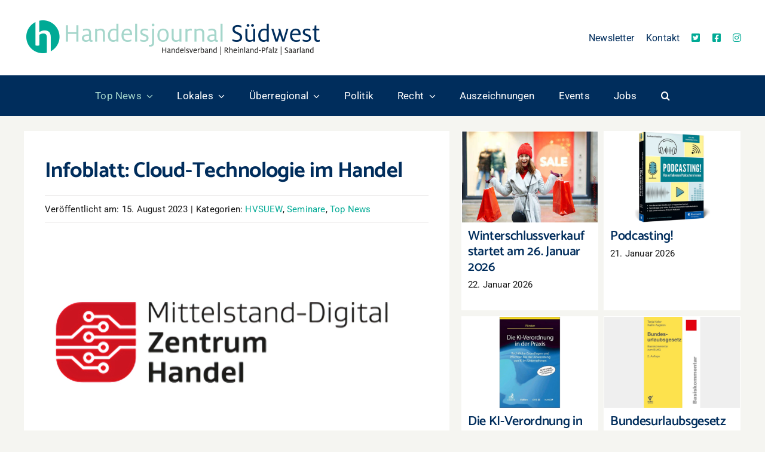

--- FILE ---
content_type: text/html; charset=UTF-8
request_url: https://www.handelsjournal-suedwest.de/events/seminare/2023/08/infoblatt-cloud-technologie-im-handel/
body_size: 20899
content:
<!DOCTYPE html>
<html class="avada-html-layout-wide avada-html-header-position-top avada-is-100-percent-template" lang="de" prefix="og: http://ogp.me/ns# fb: http://ogp.me/ns/fb#">
<head>
	<meta http-equiv="X-UA-Compatible" content="IE=edge" />
	<meta http-equiv="Content-Type" content="text/html; charset=utf-8"/>
	<meta name="viewport" content="width=device-width, initial-scale=1" />
	<meta name='robots' content='index, follow, max-image-preview:large, max-snippet:-1, max-video-preview:-1' />

	<!-- This site is optimized with the Yoast SEO plugin v26.8 - https://yoast.com/product/yoast-seo-wordpress/ -->
	<title>Infoblatt: Cloud-Technologie im Handel - Handelsjournal Südwest</title>
	<link rel="canonical" href="https://www.handelsjournal-suedwest.de/events/seminare/2023/08/infoblatt-cloud-technologie-im-handel/" />
	<meta property="og:locale" content="de_DE" />
	<meta property="og:type" content="article" />
	<meta property="og:title" content="Infoblatt: Cloud-Technologie im Handel - Handelsjournal Südwest" />
	<meta property="og:description" content="Was ist eigentlich die Cloud? Welche Einsatzgebiete gibt es im Handel? Und wie sicher sind Daten dort? Diese und viele weitere Fragen stellen sich Händler:innen mit Blick auf Cloud-Services. Wieso" />
	<meta property="og:url" content="https://www.handelsjournal-suedwest.de/events/seminare/2023/08/infoblatt-cloud-technologie-im-handel/" />
	<meta property="og:site_name" content="Handelsjournal Südwest" />
	<meta property="article:published_time" content="2023-08-15T10:02:38+00:00" />
	<meta property="og:image" content="https://www.handelsjournal-suedwest.de/wp-content/uploads/2022/08/MittelstandDigital-HandelLogo.jpg" />
	<meta property="og:image:width" content="600" />
	<meta property="og:image:height" content="400" />
	<meta property="og:image:type" content="image/jpeg" />
	<meta name="author" content="Thomas Scherer" />
	<meta name="twitter:card" content="summary_large_image" />
	<meta name="twitter:label1" content="Verfasst von" />
	<meta name="twitter:data1" content="Thomas Scherer" />
	<meta name="twitter:label2" content="Geschätzte Lesezeit" />
	<meta name="twitter:data2" content="1 Minute" />
	<script type="application/ld+json" class="yoast-schema-graph">{"@context":"https://schema.org","@graph":[{"@type":"Article","@id":"https://www.handelsjournal-suedwest.de/events/seminare/2023/08/infoblatt-cloud-technologie-im-handel/#article","isPartOf":{"@id":"https://www.handelsjournal-suedwest.de/events/seminare/2023/08/infoblatt-cloud-technologie-im-handel/"},"author":{"name":"Thomas Scherer","@id":"https://www.handelsjournal-suedwest.de/#/schema/person/f512c2cae823c76f5c1a4eb89b5018e4"},"headline":"Infoblatt: Cloud-Technologie im Handel","datePublished":"2023-08-15T10:02:38+00:00","mainEntityOfPage":{"@id":"https://www.handelsjournal-suedwest.de/events/seminare/2023/08/infoblatt-cloud-technologie-im-handel/"},"wordCount":88,"image":{"@id":"https://www.handelsjournal-suedwest.de/events/seminare/2023/08/infoblatt-cloud-technologie-im-handel/#primaryimage"},"thumbnailUrl":"https://www.handelsjournal-suedwest.de/wp-content/uploads/2022/08/MittelstandDigital-HandelLogo.jpg","articleSection":["HVSUEW","Seminare","Top News"],"inLanguage":"de"},{"@type":"WebPage","@id":"https://www.handelsjournal-suedwest.de/events/seminare/2023/08/infoblatt-cloud-technologie-im-handel/","url":"https://www.handelsjournal-suedwest.de/events/seminare/2023/08/infoblatt-cloud-technologie-im-handel/","name":"Infoblatt: Cloud-Technologie im Handel - Handelsjournal Südwest","isPartOf":{"@id":"https://www.handelsjournal-suedwest.de/#website"},"primaryImageOfPage":{"@id":"https://www.handelsjournal-suedwest.de/events/seminare/2023/08/infoblatt-cloud-technologie-im-handel/#primaryimage"},"image":{"@id":"https://www.handelsjournal-suedwest.de/events/seminare/2023/08/infoblatt-cloud-technologie-im-handel/#primaryimage"},"thumbnailUrl":"https://www.handelsjournal-suedwest.de/wp-content/uploads/2022/08/MittelstandDigital-HandelLogo.jpg","datePublished":"2023-08-15T10:02:38+00:00","author":{"@id":"https://www.handelsjournal-suedwest.de/#/schema/person/f512c2cae823c76f5c1a4eb89b5018e4"},"breadcrumb":{"@id":"https://www.handelsjournal-suedwest.de/events/seminare/2023/08/infoblatt-cloud-technologie-im-handel/#breadcrumb"},"inLanguage":"de","potentialAction":[{"@type":"ReadAction","target":["https://www.handelsjournal-suedwest.de/events/seminare/2023/08/infoblatt-cloud-technologie-im-handel/"]}]},{"@type":"ImageObject","inLanguage":"de","@id":"https://www.handelsjournal-suedwest.de/events/seminare/2023/08/infoblatt-cloud-technologie-im-handel/#primaryimage","url":"https://www.handelsjournal-suedwest.de/wp-content/uploads/2022/08/MittelstandDigital-HandelLogo.jpg","contentUrl":"https://www.handelsjournal-suedwest.de/wp-content/uploads/2022/08/MittelstandDigital-HandelLogo.jpg","width":600,"height":400},{"@type":"BreadcrumbList","@id":"https://www.handelsjournal-suedwest.de/events/seminare/2023/08/infoblatt-cloud-technologie-im-handel/#breadcrumb","itemListElement":[{"@type":"ListItem","position":1,"name":"Home","item":"https://www.handelsjournal-suedwest.de/"},{"@type":"ListItem","position":2,"name":"Events","item":"https://www.handelsjournal-suedwest.de/thema/events/"},{"@type":"ListItem","position":3,"name":"Seminare","item":"https://www.handelsjournal-suedwest.de/thema/events/seminare/"},{"@type":"ListItem","position":4,"name":"Infoblatt: Cloud-Technologie im Handel"}]},{"@type":"WebSite","@id":"https://www.handelsjournal-suedwest.de/#website","url":"https://www.handelsjournal-suedwest.de/","name":"Handelsjournal Südwest","description":"Handelsverband | Rheinland-Pfalz | Saarland","potentialAction":[{"@type":"SearchAction","target":{"@type":"EntryPoint","urlTemplate":"https://www.handelsjournal-suedwest.de/?s={search_term_string}"},"query-input":{"@type":"PropertyValueSpecification","valueRequired":true,"valueName":"search_term_string"}}],"inLanguage":"de"},{"@type":"Person","@id":"https://www.handelsjournal-suedwest.de/#/schema/person/f512c2cae823c76f5c1a4eb89b5018e4","name":"Thomas Scherer"}]}</script>
	<!-- / Yoast SEO plugin. -->


<link rel="alternate" type="application/rss+xml" title="Handelsjournal Südwest &raquo; Feed" href="https://www.handelsjournal-suedwest.de/feed/" />
<link rel="alternate" type="application/rss+xml" title="Handelsjournal Südwest &raquo; Kommentar-Feed" href="https://www.handelsjournal-suedwest.de/comments/feed/" />
<link rel="alternate" type="text/calendar" title="Handelsjournal Südwest &raquo; iCal Feed" href="https://www.handelsjournal-suedwest.de/events/?ical=1" />
								<link rel="icon" href="https://www.handelsjournal-suedwest.de/wp-content/uploads/2022/05/fav64.jpg" type="image/jpeg" />
		
		
		
				<link rel="alternate" title="oEmbed (JSON)" type="application/json+oembed" href="https://www.handelsjournal-suedwest.de/wp-json/oembed/1.0/embed?url=https%3A%2F%2Fwww.handelsjournal-suedwest.de%2Fevents%2Fseminare%2F2023%2F08%2Finfoblatt-cloud-technologie-im-handel%2F" />
<link rel="alternate" title="oEmbed (XML)" type="text/xml+oembed" href="https://www.handelsjournal-suedwest.de/wp-json/oembed/1.0/embed?url=https%3A%2F%2Fwww.handelsjournal-suedwest.de%2Fevents%2Fseminare%2F2023%2F08%2Finfoblatt-cloud-technologie-im-handel%2F&#038;format=xml" />
					<meta name="description" content="Was ist eigentlich die Cloud?
Welche Einsatzgebiete gibt es im Handel? Und wie sicher sind Daten dort?

Diese und viele weitere Fragen stellen sich Händler:innen mit Blick auf Cloud-Services.
Wieso die Cloud für Händler:innen Vorteile bringen kann, welche Modelle es gibt und was man rund um Datensicherheit und Datenschutz wissen muss, erklärt das Mittelstand-Digital Zentrum Handel in seinem"/>
				
		<meta property="og:locale" content="de_DE"/>
		<meta property="og:type" content="article"/>
		<meta property="og:site_name" content="Handelsjournal Südwest"/>
		<meta property="og:title" content="Infoblatt: Cloud-Technologie im Handel - Handelsjournal Südwest"/>
				<meta property="og:description" content="Was ist eigentlich die Cloud?
Welche Einsatzgebiete gibt es im Handel? Und wie sicher sind Daten dort?

Diese und viele weitere Fragen stellen sich Händler:innen mit Blick auf Cloud-Services.
Wieso die Cloud für Händler:innen Vorteile bringen kann, welche Modelle es gibt und was man rund um Datensicherheit und Datenschutz wissen muss, erklärt das Mittelstand-Digital Zentrum Handel in seinem"/>
				<meta property="og:url" content="https://www.handelsjournal-suedwest.de/events/seminare/2023/08/infoblatt-cloud-technologie-im-handel/"/>
										<meta property="article:published_time" content="2023-08-15T10:02:38+01:00"/>
											<meta name="author" content="Thomas Scherer"/>
								<meta property="og:image" content="https://www.handelsjournal-suedwest.de/wp-content/uploads/2022/08/MittelstandDigital-HandelLogo.jpg"/>
		<meta property="og:image:width" content="600"/>
		<meta property="og:image:height" content="400"/>
		<meta property="og:image:type" content="image/jpeg"/>
				<!-- www.handelsjournal-suedwest.de is managing ads with Advanced Ads 2.0.16 – https://wpadvancedads.com/ --><script id="hande-ready">
			window.advanced_ads_ready=function(e,a){a=a||"complete";var d=function(e){return"interactive"===a?"loading"!==e:"complete"===e};d(document.readyState)?e():document.addEventListener("readystatechange",(function(a){d(a.target.readyState)&&e()}),{once:"interactive"===a})},window.advanced_ads_ready_queue=window.advanced_ads_ready_queue||[];		</script>
		<style id='wp-img-auto-sizes-contain-inline-css' type='text/css'>
img:is([sizes=auto i],[sizes^="auto," i]){contain-intrinsic-size:3000px 1500px}
/*# sourceURL=wp-img-auto-sizes-contain-inline-css */
</style>
<link rel='stylesheet' id='modal_survey_style-css' href='https://www.handelsjournal-suedwest.de/wp-content/plugins/modal_survey/templates/assets/css/modal_survey.css?ver=2.0.1.9.3' type='text/css' media='all' />
<link rel='stylesheet' id='circliful-css' href='https://www.handelsjournal-suedwest.de/wp-content/plugins/modal_survey/templates/assets/css/jquery.circliful.css?ver=2.0.1.9.3' type='text/css' media='all' />
<link rel='stylesheet' id='ms-jquery-ui-css' href='https://www.handelsjournal-suedwest.de/wp-content/plugins/modal_survey/templates/assets/css/ms-jquery-ui.css?ver=2.0.1.9.3' type='text/css' media='all' />
<link rel='stylesheet' id='modal_survey_themes-css' href='https://www.handelsjournal-suedwest.de/wp-content/plugins/modal_survey/templates/assets/css/themes.css?ver=2.0.1.9.3' type='text/css' media='all' />
<link rel='stylesheet' id='modal-survey-custom-style-css' href='https://www.handelsjournal-suedwest.de/wp-content/plugins/modal_survey/templates/assets/css/custom_ms.css?ver=6.9' type='text/css' media='all' />
<style id='modal-survey-custom-style-inline-css' type='text/css'>
.modal-survey-theme {
    padding: 15px 15px 60px 15px !important;
}
/*# sourceURL=modal-survey-custom-style-inline-css */
</style>
<link rel='stylesheet' id='fusion-dynamic-css-css' href='https://www.handelsjournal-suedwest.de/wp-content/uploads/fusion-styles/1f23a563804bb04ddcc9709905fe68dc.min.css?ver=3.14.2' type='text/css' media='all' />
<script type="text/javascript" src="https://www.handelsjournal-suedwest.de/wp-includes/js/jquery/jquery.min.js?ver=3.7.1" id="jquery-core-js"></script>
<script type="text/javascript" src="https://www.handelsjournal-suedwest.de/wp-includes/js/jquery/ui/core.min.js?ver=1.13.3" id="jquery-ui-core-js"></script>
<script type="text/javascript" src="https://www.handelsjournal-suedwest.de/wp-includes/js/jquery/ui/mouse.min.js?ver=1.13.3" id="jquery-ui-mouse-js"></script>
<script type="text/javascript" src="https://www.handelsjournal-suedwest.de/wp-includes/js/jquery/ui/slider.min.js?ver=1.13.3" id="jquery-ui-slider-js"></script>
<script type="text/javascript" src="https://www.handelsjournal-suedwest.de/wp-content/plugins/modal_survey/templates/assets/js/jquery.visible.min.js?ver=1.10.2" id="jquery-visible-js"></script>
<script type="text/javascript" src="https://www.handelsjournal-suedwest.de/wp-content/plugins/modal_survey/templates/assets/js/msChart.min.js?ver=1.10.3" id="mschartjs-js"></script>
<script type="text/javascript" src="https://www.handelsjournal-suedwest.de/wp-content/plugins/modal_survey/templates/assets/js/printthis.js?ver=1.0.0" id="printthis-js"></script>
<script type="text/javascript" src="https://www.handelsjournal-suedwest.de/wp-content/plugins/modal_survey/templates/assets/js/modal_survey_answer.js?ver=2.0.1.9.3" id="modal_survey_answer_script-js"></script>
<script type="text/javascript" src="https://www.handelsjournal-suedwest.de/wp-content/plugins/modal_survey/templates/assets/js/modal_survey.js?ver=2.0.1.9.3" id="modal_survey_script-js"></script>
<script type="text/javascript" src="https://www.handelsjournal-suedwest.de/wp-content/plugins/modal_survey/templates/assets/js/jquery.circliful.min.js?ver=1.0.2" id="circliful-js"></script>
<script type="text/javascript" src="https://www.handelsjournal-suedwest.de/wp-content/plugins/modal_survey/templates/assets/js/touch.punch.js?ver=1.0.2" id="touchpunch-js"></script>
<link rel="https://api.w.org/" href="https://www.handelsjournal-suedwest.de/wp-json/" /><link rel="alternate" title="JSON" type="application/json" href="https://www.handelsjournal-suedwest.de/wp-json/wp/v2/posts/17599" /><link rel="EditURI" type="application/rsd+xml" title="RSD" href="https://www.handelsjournal-suedwest.de/xmlrpc.php?rsd" />
<meta name="generator" content="WordPress 6.9" />
<link rel='shortlink' href='https://www.handelsjournal-suedwest.de/?p=17599' />
<meta name="generator" content="Powered by Modal Survey 2.0.1.9.3 - Survey, Poll and Quiz builder plugin for WordPress with interactive charts and detailed results." />
<meta name="tec-api-version" content="v1"><meta name="tec-api-origin" content="https://www.handelsjournal-suedwest.de"><link rel="alternate" href="https://www.handelsjournal-suedwest.de/wp-json/tribe/events/v1/" /><!-- Analytics by WP Statistics - https://wp-statistics.com -->
<link rel="preload" href="https://www.handelsjournal-suedwest.de/wp-content/themes/Avada/includes/lib/assets/fonts/icomoon/awb-icons.woff" as="font" type="font/woff" crossorigin><link rel="preload" href="//www.handelsjournal-suedwest.de/wp-content/themes/Avada/includes/lib/assets/fonts/fontawesome/webfonts/fa-brands-400.woff2" as="font" type="font/woff2" crossorigin><link rel="preload" href="//www.handelsjournal-suedwest.de/wp-content/themes/Avada/includes/lib/assets/fonts/fontawesome/webfonts/fa-solid-900.woff2" as="font" type="font/woff2" crossorigin><link rel="preload" href="https://www.handelsjournal-suedwest.de/wp-content/uploads/fusion-icons/Food-Demo-v1.0/fonts/Food-Demo.ttf?d5h242" as="font" type="font/ttf" crossorigin><link rel="preload" href="https://www.handelsjournal-suedwest.de/wp-content/uploads/fusion-gfonts/KFOMCnqEu92Fr1ME7kSn66aGLdTylUAMQXC89YmC2DPNWubEbVmUiAo.woff2" as="font" type="font/woff2" crossorigin><style type="text/css" id="css-fb-visibility">@media screen and (max-width: 640px){.fusion-no-small-visibility{display:none !important;}body .sm-text-align-center{text-align:center !important;}body .sm-text-align-left{text-align:left !important;}body .sm-text-align-right{text-align:right !important;}body .sm-text-align-justify{text-align:justify !important;}body .sm-flex-align-center{justify-content:center !important;}body .sm-flex-align-flex-start{justify-content:flex-start !important;}body .sm-flex-align-flex-end{justify-content:flex-end !important;}body .sm-mx-auto{margin-left:auto !important;margin-right:auto !important;}body .sm-ml-auto{margin-left:auto !important;}body .sm-mr-auto{margin-right:auto !important;}body .fusion-absolute-position-small{position:absolute;width:100%;}.awb-sticky.awb-sticky-small{ position: sticky; top: var(--awb-sticky-offset,0); }}@media screen and (min-width: 641px) and (max-width: 1066px){.fusion-no-medium-visibility{display:none !important;}body .md-text-align-center{text-align:center !important;}body .md-text-align-left{text-align:left !important;}body .md-text-align-right{text-align:right !important;}body .md-text-align-justify{text-align:justify !important;}body .md-flex-align-center{justify-content:center !important;}body .md-flex-align-flex-start{justify-content:flex-start !important;}body .md-flex-align-flex-end{justify-content:flex-end !important;}body .md-mx-auto{margin-left:auto !important;margin-right:auto !important;}body .md-ml-auto{margin-left:auto !important;}body .md-mr-auto{margin-right:auto !important;}body .fusion-absolute-position-medium{position:absolute;width:100%;}.awb-sticky.awb-sticky-medium{ position: sticky; top: var(--awb-sticky-offset,0); }}@media screen and (min-width: 1067px){.fusion-no-large-visibility{display:none !important;}body .lg-text-align-center{text-align:center !important;}body .lg-text-align-left{text-align:left !important;}body .lg-text-align-right{text-align:right !important;}body .lg-text-align-justify{text-align:justify !important;}body .lg-flex-align-center{justify-content:center !important;}body .lg-flex-align-flex-start{justify-content:flex-start !important;}body .lg-flex-align-flex-end{justify-content:flex-end !important;}body .lg-mx-auto{margin-left:auto !important;margin-right:auto !important;}body .lg-ml-auto{margin-left:auto !important;}body .lg-mr-auto{margin-right:auto !important;}body .fusion-absolute-position-large{position:absolute;width:100%;}.awb-sticky.awb-sticky-large{ position: sticky; top: var(--awb-sticky-offset,0); }}</style>		<script type="text/javascript">
			var doc = document.documentElement;
			doc.setAttribute( 'data-useragent', navigator.userAgent );
		</script>
		
	<style id='global-styles-inline-css' type='text/css'>
:root{--wp--preset--aspect-ratio--square: 1;--wp--preset--aspect-ratio--4-3: 4/3;--wp--preset--aspect-ratio--3-4: 3/4;--wp--preset--aspect-ratio--3-2: 3/2;--wp--preset--aspect-ratio--2-3: 2/3;--wp--preset--aspect-ratio--16-9: 16/9;--wp--preset--aspect-ratio--9-16: 9/16;--wp--preset--color--black: #000000;--wp--preset--color--cyan-bluish-gray: #abb8c3;--wp--preset--color--white: #ffffff;--wp--preset--color--pale-pink: #f78da7;--wp--preset--color--vivid-red: #cf2e2e;--wp--preset--color--luminous-vivid-orange: #ff6900;--wp--preset--color--luminous-vivid-amber: #fcb900;--wp--preset--color--light-green-cyan: #7bdcb5;--wp--preset--color--vivid-green-cyan: #00d084;--wp--preset--color--pale-cyan-blue: #8ed1fc;--wp--preset--color--vivid-cyan-blue: #0693e3;--wp--preset--color--vivid-purple: #9b51e0;--wp--preset--color--awb-color-1: #ffffff;--wp--preset--color--awb-color-2: #fffcf9;--wp--preset--color--awb-color-3: #f5f5f1;--wp--preset--color--awb-color-4: #e0dede;--wp--preset--color--awb-color-5: #002d5c;--wp--preset--color--awb-color-6: #a5d5cb;--wp--preset--color--awb-color-7: #00aa95;--wp--preset--color--awb-color-8: #161616;--wp--preset--gradient--vivid-cyan-blue-to-vivid-purple: linear-gradient(135deg,rgb(6,147,227) 0%,rgb(155,81,224) 100%);--wp--preset--gradient--light-green-cyan-to-vivid-green-cyan: linear-gradient(135deg,rgb(122,220,180) 0%,rgb(0,208,130) 100%);--wp--preset--gradient--luminous-vivid-amber-to-luminous-vivid-orange: linear-gradient(135deg,rgb(252,185,0) 0%,rgb(255,105,0) 100%);--wp--preset--gradient--luminous-vivid-orange-to-vivid-red: linear-gradient(135deg,rgb(255,105,0) 0%,rgb(207,46,46) 100%);--wp--preset--gradient--very-light-gray-to-cyan-bluish-gray: linear-gradient(135deg,rgb(238,238,238) 0%,rgb(169,184,195) 100%);--wp--preset--gradient--cool-to-warm-spectrum: linear-gradient(135deg,rgb(74,234,220) 0%,rgb(151,120,209) 20%,rgb(207,42,186) 40%,rgb(238,44,130) 60%,rgb(251,105,98) 80%,rgb(254,248,76) 100%);--wp--preset--gradient--blush-light-purple: linear-gradient(135deg,rgb(255,206,236) 0%,rgb(152,150,240) 100%);--wp--preset--gradient--blush-bordeaux: linear-gradient(135deg,rgb(254,205,165) 0%,rgb(254,45,45) 50%,rgb(107,0,62) 100%);--wp--preset--gradient--luminous-dusk: linear-gradient(135deg,rgb(255,203,112) 0%,rgb(199,81,192) 50%,rgb(65,88,208) 100%);--wp--preset--gradient--pale-ocean: linear-gradient(135deg,rgb(255,245,203) 0%,rgb(182,227,212) 50%,rgb(51,167,181) 100%);--wp--preset--gradient--electric-grass: linear-gradient(135deg,rgb(202,248,128) 0%,rgb(113,206,126) 100%);--wp--preset--gradient--midnight: linear-gradient(135deg,rgb(2,3,129) 0%,rgb(40,116,252) 100%);--wp--preset--font-size--small: 12.75px;--wp--preset--font-size--medium: 20px;--wp--preset--font-size--large: 25.5px;--wp--preset--font-size--x-large: 42px;--wp--preset--font-size--normal: 17px;--wp--preset--font-size--xlarge: 34px;--wp--preset--font-size--huge: 51px;--wp--preset--spacing--20: 0.44rem;--wp--preset--spacing--30: 0.67rem;--wp--preset--spacing--40: 1rem;--wp--preset--spacing--50: 1.5rem;--wp--preset--spacing--60: 2.25rem;--wp--preset--spacing--70: 3.38rem;--wp--preset--spacing--80: 5.06rem;--wp--preset--shadow--natural: 6px 6px 9px rgba(0, 0, 0, 0.2);--wp--preset--shadow--deep: 12px 12px 50px rgba(0, 0, 0, 0.4);--wp--preset--shadow--sharp: 6px 6px 0px rgba(0, 0, 0, 0.2);--wp--preset--shadow--outlined: 6px 6px 0px -3px rgb(255, 255, 255), 6px 6px rgb(0, 0, 0);--wp--preset--shadow--crisp: 6px 6px 0px rgb(0, 0, 0);}:where(.is-layout-flex){gap: 0.5em;}:where(.is-layout-grid){gap: 0.5em;}body .is-layout-flex{display: flex;}.is-layout-flex{flex-wrap: wrap;align-items: center;}.is-layout-flex > :is(*, div){margin: 0;}body .is-layout-grid{display: grid;}.is-layout-grid > :is(*, div){margin: 0;}:where(.wp-block-columns.is-layout-flex){gap: 2em;}:where(.wp-block-columns.is-layout-grid){gap: 2em;}:where(.wp-block-post-template.is-layout-flex){gap: 1.25em;}:where(.wp-block-post-template.is-layout-grid){gap: 1.25em;}.has-black-color{color: var(--wp--preset--color--black) !important;}.has-cyan-bluish-gray-color{color: var(--wp--preset--color--cyan-bluish-gray) !important;}.has-white-color{color: var(--wp--preset--color--white) !important;}.has-pale-pink-color{color: var(--wp--preset--color--pale-pink) !important;}.has-vivid-red-color{color: var(--wp--preset--color--vivid-red) !important;}.has-luminous-vivid-orange-color{color: var(--wp--preset--color--luminous-vivid-orange) !important;}.has-luminous-vivid-amber-color{color: var(--wp--preset--color--luminous-vivid-amber) !important;}.has-light-green-cyan-color{color: var(--wp--preset--color--light-green-cyan) !important;}.has-vivid-green-cyan-color{color: var(--wp--preset--color--vivid-green-cyan) !important;}.has-pale-cyan-blue-color{color: var(--wp--preset--color--pale-cyan-blue) !important;}.has-vivid-cyan-blue-color{color: var(--wp--preset--color--vivid-cyan-blue) !important;}.has-vivid-purple-color{color: var(--wp--preset--color--vivid-purple) !important;}.has-black-background-color{background-color: var(--wp--preset--color--black) !important;}.has-cyan-bluish-gray-background-color{background-color: var(--wp--preset--color--cyan-bluish-gray) !important;}.has-white-background-color{background-color: var(--wp--preset--color--white) !important;}.has-pale-pink-background-color{background-color: var(--wp--preset--color--pale-pink) !important;}.has-vivid-red-background-color{background-color: var(--wp--preset--color--vivid-red) !important;}.has-luminous-vivid-orange-background-color{background-color: var(--wp--preset--color--luminous-vivid-orange) !important;}.has-luminous-vivid-amber-background-color{background-color: var(--wp--preset--color--luminous-vivid-amber) !important;}.has-light-green-cyan-background-color{background-color: var(--wp--preset--color--light-green-cyan) !important;}.has-vivid-green-cyan-background-color{background-color: var(--wp--preset--color--vivid-green-cyan) !important;}.has-pale-cyan-blue-background-color{background-color: var(--wp--preset--color--pale-cyan-blue) !important;}.has-vivid-cyan-blue-background-color{background-color: var(--wp--preset--color--vivid-cyan-blue) !important;}.has-vivid-purple-background-color{background-color: var(--wp--preset--color--vivid-purple) !important;}.has-black-border-color{border-color: var(--wp--preset--color--black) !important;}.has-cyan-bluish-gray-border-color{border-color: var(--wp--preset--color--cyan-bluish-gray) !important;}.has-white-border-color{border-color: var(--wp--preset--color--white) !important;}.has-pale-pink-border-color{border-color: var(--wp--preset--color--pale-pink) !important;}.has-vivid-red-border-color{border-color: var(--wp--preset--color--vivid-red) !important;}.has-luminous-vivid-orange-border-color{border-color: var(--wp--preset--color--luminous-vivid-orange) !important;}.has-luminous-vivid-amber-border-color{border-color: var(--wp--preset--color--luminous-vivid-amber) !important;}.has-light-green-cyan-border-color{border-color: var(--wp--preset--color--light-green-cyan) !important;}.has-vivid-green-cyan-border-color{border-color: var(--wp--preset--color--vivid-green-cyan) !important;}.has-pale-cyan-blue-border-color{border-color: var(--wp--preset--color--pale-cyan-blue) !important;}.has-vivid-cyan-blue-border-color{border-color: var(--wp--preset--color--vivid-cyan-blue) !important;}.has-vivid-purple-border-color{border-color: var(--wp--preset--color--vivid-purple) !important;}.has-vivid-cyan-blue-to-vivid-purple-gradient-background{background: var(--wp--preset--gradient--vivid-cyan-blue-to-vivid-purple) !important;}.has-light-green-cyan-to-vivid-green-cyan-gradient-background{background: var(--wp--preset--gradient--light-green-cyan-to-vivid-green-cyan) !important;}.has-luminous-vivid-amber-to-luminous-vivid-orange-gradient-background{background: var(--wp--preset--gradient--luminous-vivid-amber-to-luminous-vivid-orange) !important;}.has-luminous-vivid-orange-to-vivid-red-gradient-background{background: var(--wp--preset--gradient--luminous-vivid-orange-to-vivid-red) !important;}.has-very-light-gray-to-cyan-bluish-gray-gradient-background{background: var(--wp--preset--gradient--very-light-gray-to-cyan-bluish-gray) !important;}.has-cool-to-warm-spectrum-gradient-background{background: var(--wp--preset--gradient--cool-to-warm-spectrum) !important;}.has-blush-light-purple-gradient-background{background: var(--wp--preset--gradient--blush-light-purple) !important;}.has-blush-bordeaux-gradient-background{background: var(--wp--preset--gradient--blush-bordeaux) !important;}.has-luminous-dusk-gradient-background{background: var(--wp--preset--gradient--luminous-dusk) !important;}.has-pale-ocean-gradient-background{background: var(--wp--preset--gradient--pale-ocean) !important;}.has-electric-grass-gradient-background{background: var(--wp--preset--gradient--electric-grass) !important;}.has-midnight-gradient-background{background: var(--wp--preset--gradient--midnight) !important;}.has-small-font-size{font-size: var(--wp--preset--font-size--small) !important;}.has-medium-font-size{font-size: var(--wp--preset--font-size--medium) !important;}.has-large-font-size{font-size: var(--wp--preset--font-size--large) !important;}.has-x-large-font-size{font-size: var(--wp--preset--font-size--x-large) !important;}
/*# sourceURL=global-styles-inline-css */
</style>
<link rel='stylesheet' id='mailpoet_public-css' href='https://www.handelsjournal-suedwest.de/wp-content/plugins/mailpoet/assets/dist/css/mailpoet-public.eb66e3ab.css?ver=6.9' type='text/css' media='all' />
<link rel='stylesheet' id='mailpoet_custom_fonts_0-css' href='https://fonts.googleapis.com/css?family=Abril+FatFace%3A400%2C400i%2C700%2C700i%7CAlegreya%3A400%2C400i%2C700%2C700i%7CAlegreya+Sans%3A400%2C400i%2C700%2C700i%7CAmatic+SC%3A400%2C400i%2C700%2C700i%7CAnonymous+Pro%3A400%2C400i%2C700%2C700i%7CArchitects+Daughter%3A400%2C400i%2C700%2C700i%7CArchivo%3A400%2C400i%2C700%2C700i%7CArchivo+Narrow%3A400%2C400i%2C700%2C700i%7CAsap%3A400%2C400i%2C700%2C700i%7CBarlow%3A400%2C400i%2C700%2C700i%7CBioRhyme%3A400%2C400i%2C700%2C700i%7CBonbon%3A400%2C400i%2C700%2C700i%7CCabin%3A400%2C400i%2C700%2C700i%7CCairo%3A400%2C400i%2C700%2C700i%7CCardo%3A400%2C400i%2C700%2C700i%7CChivo%3A400%2C400i%2C700%2C700i%7CConcert+One%3A400%2C400i%2C700%2C700i%7CCormorant%3A400%2C400i%2C700%2C700i%7CCrimson+Text%3A400%2C400i%2C700%2C700i%7CEczar%3A400%2C400i%2C700%2C700i%7CExo+2%3A400%2C400i%2C700%2C700i%7CFira+Sans%3A400%2C400i%2C700%2C700i%7CFjalla+One%3A400%2C400i%2C700%2C700i%7CFrank+Ruhl+Libre%3A400%2C400i%2C700%2C700i%7CGreat+Vibes%3A400%2C400i%2C700%2C700i&#038;ver=6.9' type='text/css' media='all' />
<link rel='stylesheet' id='mailpoet_custom_fonts_1-css' href='https://fonts.googleapis.com/css?family=Heebo%3A400%2C400i%2C700%2C700i%7CIBM+Plex%3A400%2C400i%2C700%2C700i%7CInconsolata%3A400%2C400i%2C700%2C700i%7CIndie+Flower%3A400%2C400i%2C700%2C700i%7CInknut+Antiqua%3A400%2C400i%2C700%2C700i%7CInter%3A400%2C400i%2C700%2C700i%7CKarla%3A400%2C400i%2C700%2C700i%7CLibre+Baskerville%3A400%2C400i%2C700%2C700i%7CLibre+Franklin%3A400%2C400i%2C700%2C700i%7CMontserrat%3A400%2C400i%2C700%2C700i%7CNeuton%3A400%2C400i%2C700%2C700i%7CNotable%3A400%2C400i%2C700%2C700i%7CNothing+You+Could+Do%3A400%2C400i%2C700%2C700i%7CNoto+Sans%3A400%2C400i%2C700%2C700i%7CNunito%3A400%2C400i%2C700%2C700i%7COld+Standard+TT%3A400%2C400i%2C700%2C700i%7COxygen%3A400%2C400i%2C700%2C700i%7CPacifico%3A400%2C400i%2C700%2C700i%7CPoppins%3A400%2C400i%2C700%2C700i%7CProza+Libre%3A400%2C400i%2C700%2C700i%7CPT+Sans%3A400%2C400i%2C700%2C700i%7CPT+Serif%3A400%2C400i%2C700%2C700i%7CRakkas%3A400%2C400i%2C700%2C700i%7CReenie+Beanie%3A400%2C400i%2C700%2C700i%7CRoboto+Slab%3A400%2C400i%2C700%2C700i&#038;ver=6.9' type='text/css' media='all' />
<link rel='stylesheet' id='mailpoet_custom_fonts_2-css' href='https://fonts.googleapis.com/css?family=Ropa+Sans%3A400%2C400i%2C700%2C700i%7CRubik%3A400%2C400i%2C700%2C700i%7CShadows+Into+Light%3A400%2C400i%2C700%2C700i%7CSpace+Mono%3A400%2C400i%2C700%2C700i%7CSpectral%3A400%2C400i%2C700%2C700i%7CSue+Ellen+Francisco%3A400%2C400i%2C700%2C700i%7CTitillium+Web%3A400%2C400i%2C700%2C700i%7CUbuntu%3A400%2C400i%2C700%2C700i%7CVarela%3A400%2C400i%2C700%2C700i%7CVollkorn%3A400%2C400i%2C700%2C700i%7CWork+Sans%3A400%2C400i%2C700%2C700i%7CYatra+One%3A400%2C400i%2C700%2C700i&#038;ver=6.9' type='text/css' media='all' />
</head>

<body class="wp-singular post-template-default single single-post postid-17599 single-format-standard wp-theme-Avada tribe-no-js page-template-avada fusion-image-hovers fusion-pagination-sizing fusion-button_type-flat fusion-button_span-no fusion-button_gradient-linear avada-image-rollover-circle-yes avada-image-rollover-yes avada-image-rollover-direction-fade fusion-body ltr fusion-sticky-header no-tablet-sticky-header no-mobile-sticky-header no-mobile-slidingbar fusion-disable-outline fusion-sub-menu-fade mobile-logo-pos-center layout-wide-mode avada-has-boxed-modal-shadow-none layout-scroll-offset-full avada-has-zero-margin-offset-top fusion-top-header menu-text-align-center mobile-menu-design-modern fusion-show-pagination-text fusion-header-layout-v5 avada-responsive avada-footer-fx-none avada-menu-highlight-style-bottombar fusion-search-form-clean fusion-main-menu-search-dropdown fusion-avatar-circle avada-sticky-shrinkage avada-dropdown-styles avada-blog-layout-grid avada-blog-archive-layout-grid avada-ec-not-100-width avada-ec-meta-layout-sidebar avada-header-shadow-yes avada-menu-icon-position-left avada-has-megamenu-shadow avada-has-pagetitle-bg-full avada-has-mobile-menu-search avada-has-main-nav-search-icon avada-has-breadcrumb-mobile-hidden avada-has-titlebar-hide avada-has-transparent-timeline_color avada-has-pagination-width_height avada-flyout-menu-direction-fade avada-ec-views-v2 aa-prefix-hande-" data-awb-post-id="17599">
		<a class="skip-link screen-reader-text" href="#content">Zum Inhalt springen</a>

	<div id="boxed-wrapper">
		
		<div id="wrapper" class="fusion-wrapper">
			<div id="home" style="position:relative;top:-1px;"></div>
												<div class="fusion-tb-header"><div class="fusion-fullwidth fullwidth-box fusion-builder-row-1 fusion-flex-container has-pattern-background has-mask-background nonhundred-percent-fullwidth non-hundred-percent-height-scrolling fusion-no-medium-visibility fusion-no-large-visibility fusion-custom-z-index" style="--link_hover_color: var(--awb-color5);--link_color: var(--awb-color7);--awb-border-radius-top-left:0px;--awb-border-radius-top-right:0px;--awb-border-radius-bottom-right:0px;--awb-border-radius-bottom-left:0px;--awb-z-index:20052;--awb-padding-top:0px;--awb-padding-bottom:0px;--awb-padding-top-small:10px;--awb-padding-bottom-small:0px;--awb-margin-top:0px;--awb-margin-bottom:0px;--awb-margin-top-small:0px;--awb-margin-bottom-small:0px;--awb-background-color:var(--awb-color1);--awb-flex-wrap:wrap;" ><div class="fusion-builder-row fusion-row fusion-flex-align-items-center fusion-flex-justify-content-center fusion-flex-content-wrap" style="max-width:1248px;margin-left: calc(-4% / 2 );margin-right: calc(-4% / 2 );"><div class="fusion-layout-column fusion_builder_column fusion-builder-column-0 fusion_builder_column_1_1 1_1 fusion-flex-column" style="--awb-padding-top:0px;--awb-padding-bottom:0px;--awb-bg-size:cover;--awb-width-large:100%;--awb-margin-top-large:0px;--awb-spacing-right-large:1.92%;--awb-margin-bottom-large:0px;--awb-spacing-left-large:1.92%;--awb-width-medium:100%;--awb-order-medium:0;--awb-spacing-right-medium:1.92%;--awb-spacing-left-medium:1.92%;--awb-width-small:100%;--awb-order-small:0;--awb-spacing-right-small:1.92%;--awb-spacing-left-small:1.92%;"><div class="fusion-column-wrapper fusion-column-has-shadow fusion-flex-justify-content-flex-start fusion-content-layout-column"><nav class="awb-menu awb-menu_row awb-menu_em-hover mobile-mode-always-expanded awb-menu_icons-left awb-menu_dc-yes mobile-trigger-fullwidth-off awb-menu_mobile-toggle loading mega-menu-loading awb-menu_desktop awb-menu_dropdown awb-menu_expand-right awb-menu_transition-fade" style="--awb-text-transform:none;--awb-min-height:30px;--awb-gap:25px;--awb-align-items:center;--awb-justify-content:center;--awb-color:var(--awb-color5);--awb-active-color:var(--awb-color7);--awb-submenu-text-transform:none;--awb-icons-size:24;--awb-icons-color:var(--awb-color7);--awb-icons-hover-color:var(--awb-color5);--awb-main-justify-content:flex-start;--awb-mobile-nav-items-height:35;--awb-justify-title:flex-start;--awb-mobile-justify:center;--awb-mobile-caret-left:auto;--awb-mobile-caret-right:0;--awb-fusion-font-family-typography:inherit;--awb-fusion-font-style-typography:normal;--awb-fusion-font-weight-typography:400;--awb-fusion-font-family-submenu-typography:inherit;--awb-fusion-font-style-submenu-typography:normal;--awb-fusion-font-weight-submenu-typography:400;--awb-fusion-font-family-mobile-typography:inherit;--awb-fusion-font-style-mobile-typography:normal;--awb-fusion-font-weight-mobile-typography:400;" aria-label="Social Icons Mobil" data-breakpoint="0" data-count="0" data-transition-type="fade" data-transition-time="300" data-expand="right"><ul id="menu-social-icons-mobil" class="fusion-menu awb-menu__main-ul awb-menu__main-ul_row"><li  id="menu-item-16879"  class="menu-item menu-item-type-custom menu-item-object-custom menu-item-16879 awb-menu__li awb-menu__main-li awb-menu__main-li_regular"  data-item-id="16879"><span class="awb-menu__main-background-default awb-menu__main-background-default_fade"></span><span class="awb-menu__main-background-active awb-menu__main-background-active_fade"></span><a  href="https://twitter.com/EHV_RLP" class="awb-menu__main-a awb-menu__main-a_regular awb-menu__main-a_icon-only fusion-flex-link"><span class="awb-menu__i awb-menu__i_main fusion-megamenu-icon"><i class="glyphicon fa-twitter fab" aria-hidden="true"></i></span><span class="menu-text"><span class="menu-title menu-title_no-desktop">Twitter</span></span></a></li><li  id="menu-item-16880"  class="menu-item menu-item-type-custom menu-item-object-custom menu-item-16880 awb-menu__li awb-menu__main-li awb-menu__main-li_regular"  data-item-id="16880"><span class="awb-menu__main-background-default awb-menu__main-background-default_fade"></span><span class="awb-menu__main-background-active awb-menu__main-background-active_fade"></span><a  href="https://www.facebook.com/handelsjournalsuedwest" class="awb-menu__main-a awb-menu__main-a_regular awb-menu__main-a_icon-only fusion-flex-link"><span class="awb-menu__i awb-menu__i_main fusion-megamenu-icon"><i class="glyphicon fa-facebook-square fab" aria-hidden="true"></i></span><span class="menu-text"><span class="menu-title menu-title_no-desktop">Facebook</span></span></a></li><li  id="menu-item-16881"  class="menu-item menu-item-type-custom menu-item-object-custom menu-item-16881 awb-menu__li awb-menu__main-li awb-menu__main-li_regular"  data-item-id="16881"><span class="awb-menu__main-background-default awb-menu__main-background-default_fade"></span><span class="awb-menu__main-background-active awb-menu__main-background-active_fade"></span><a  href="https://www.instagram.com/handelsverband_suedwest/" class="awb-menu__main-a awb-menu__main-a_regular awb-menu__main-a_icon-only fusion-flex-link"><span class="awb-menu__i awb-menu__i_main fusion-megamenu-icon"><i class="glyphicon fa-instagram fab" aria-hidden="true"></i></span><span class="menu-text"><span class="menu-title menu-title_no-desktop">Instagram</span></span></a></li></ul></nav></div></div></div></div><div class="fusion-fullwidth fullwidth-box fusion-builder-row-2 fusion-flex-container has-pattern-background has-mask-background nonhundred-percent-fullwidth non-hundred-percent-height-scrolling fusion-custom-z-index" style="--awb-border-radius-top-left:0px;--awb-border-radius-top-right:0px;--awb-border-radius-bottom-right:0px;--awb-border-radius-bottom-left:0px;--awb-z-index:20051;--awb-padding-top:25px;--awb-padding-bottom:25px;--awb-padding-top-small:0px;--awb-padding-bottom-small:12px;--awb-margin-top-small:0px;--awb-background-color:var(--awb-color1);--awb-flex-wrap:wrap;" ><div class="fusion-builder-row fusion-row fusion-flex-align-items-center fusion-flex-justify-content-center fusion-flex-content-wrap" style="max-width:1248px;margin-left: calc(-4% / 2 );margin-right: calc(-4% / 2 );"><div class="fusion-layout-column fusion_builder_column fusion-builder-column-1 fusion_builder_column_1_2 1_2 fusion-flex-column" style="--awb-bg-size:cover;--awb-width-large:50%;--awb-margin-top-large:0px;--awb-spacing-right-large:3.84%;--awb-margin-bottom-large:0px;--awb-spacing-left-large:3.84%;--awb-width-medium:50%;--awb-order-medium:0;--awb-spacing-right-medium:3.84%;--awb-spacing-left-medium:3.84%;--awb-width-small:75%;--awb-order-small:0;--awb-spacing-right-small:2.56%;--awb-spacing-left-small:2.56%;"><div class="fusion-column-wrapper fusion-column-has-shadow fusion-flex-justify-content-center fusion-content-layout-column"><div class="fusion-image-element " style="text-align:left;--awb-caption-title-font-family:var(--h2_typography-font-family);--awb-caption-title-font-weight:var(--h2_typography-font-weight);--awb-caption-title-font-style:var(--h2_typography-font-style);--awb-caption-title-size:var(--h2_typography-font-size);--awb-caption-title-transform:var(--h2_typography-text-transform);--awb-caption-title-line-height:var(--h2_typography-line-height);--awb-caption-title-letter-spacing:var(--h2_typography-letter-spacing);"><span class=" fusion-imageframe imageframe-none imageframe-1 hover-type-none"><a class="fusion-no-lightbox" href="https://www.handelsjournal-suedwest.de/" target="_self" aria-label="logo_handelsjournal"><img decoding="async" width="500" height="76" src="https://www.handelsjournal-suedwest.de/wp-content/uploads/2022/01/logo_handelsjournal.png" alt class="img-responsive wp-image-13495 disable-lazyload" srcset="https://www.handelsjournal-suedwest.de/wp-content/uploads/2022/01/logo_handelsjournal-200x30.png 200w, https://www.handelsjournal-suedwest.de/wp-content/uploads/2022/01/logo_handelsjournal-400x61.png 400w, https://www.handelsjournal-suedwest.de/wp-content/uploads/2022/01/logo_handelsjournal.png 500w" sizes="(max-width: 1066px) 100vw, (max-width: 640px) 100vw, 500px" /></a></span></div></div></div><div class="fusion-layout-column fusion_builder_column fusion-builder-column-2 fusion_builder_column_1_2 1_2 fusion-flex-column" style="--awb-bg-size:cover;--awb-width-large:50%;--awb-margin-top-large:10px;--awb-spacing-right-large:3.84%;--awb-margin-bottom-large:10px;--awb-spacing-left-large:3.84%;--awb-width-medium:50%;--awb-order-medium:0;--awb-spacing-right-medium:3.84%;--awb-spacing-left-medium:3.84%;--awb-width-small:25%;--awb-order-small:0;--awb-spacing-right-small:7.68%;--awb-spacing-left-small:7.68%;"><div class="fusion-column-wrapper fusion-column-has-shadow fusion-flex-justify-content-center fusion-content-layout-column"><nav class="awb-menu awb-menu_row awb-menu_em-hover mobile-mode-collapse-to-button awb-menu_icons-left awb-menu_dc-yes mobile-trigger-fullwidth-off awb-menu_mobile-toggle awb-menu_indent-left mobile-size-full-absolute loading mega-menu-loading awb-menu_desktop awb-menu_dropdown awb-menu_expand-right awb-menu_transition-fade fusion-no-small-visibility fusion-no-medium-visibility" style="--awb-text-transform:none;--awb-min-height:36px;--awb-gap:20px;--awb-align-items:center;--awb-justify-content:flex-end;--awb-color:var(--awb-color5);--awb-active-color:var(--awb-color7);--awb-submenu-text-transform:none;--awb-icons-color:var(--awb-color7);--awb-icons-hover-color:var(--awb-color5);--awb-main-justify-content:flex-start;--awb-justify-title:flex-start;--awb-mobile-justify:flex-start;--awb-mobile-caret-left:auto;--awb-mobile-caret-right:0;--awb-fusion-font-family-typography:inherit;--awb-fusion-font-style-typography:normal;--awb-fusion-font-weight-typography:400;--awb-fusion-font-family-submenu-typography:inherit;--awb-fusion-font-style-submenu-typography:normal;--awb-fusion-font-weight-submenu-typography:400;--awb-fusion-font-family-mobile-typography:inherit;--awb-fusion-font-style-mobile-typography:normal;--awb-fusion-font-weight-mobile-typography:400;" aria-label="Top Menu" data-breakpoint="1066" data-count="1" data-transition-type="fade" data-transition-time="300" data-expand="right"><button type="button" class="awb-menu__m-toggle awb-menu__m-toggle_no-text" aria-expanded="false" aria-controls="menu-top-menu"><span class="awb-menu__m-toggle-inner"><span class="collapsed-nav-text"><span class="screen-reader-text">Toggle Navigation</span></span><span class="awb-menu__m-collapse-icon awb-menu__m-collapse-icon_no-text"><span class="awb-menu__m-collapse-icon-open awb-menu__m-collapse-icon-open_no-text fa-bars fas"></span><span class="awb-menu__m-collapse-icon-close awb-menu__m-collapse-icon-close_no-text icon-food-times-solid"></span></span></span></button><ul id="menu-top-menu" class="fusion-menu awb-menu__main-ul awb-menu__main-ul_row"><li  id="menu-item-14216"  class="menu-item menu-item-type-post_type menu-item-object-page menu-item-14216 awb-menu__li awb-menu__main-li awb-menu__main-li_regular"  data-item-id="14216"><span class="awb-menu__main-background-default awb-menu__main-background-default_fade"></span><span class="awb-menu__main-background-active awb-menu__main-background-active_fade"></span><a  href="https://www.handelsjournal-suedwest.de/newsletter/" class="awb-menu__main-a awb-menu__main-a_regular"><span class="menu-text">Newsletter</span></a></li><li  id="menu-item-13505"  class="menu-item menu-item-type-post_type menu-item-object-page menu-item-13505 awb-menu__li awb-menu__main-li awb-menu__main-li_regular"  data-item-id="13505"><span class="awb-menu__main-background-default awb-menu__main-background-default_fade"></span><span class="awb-menu__main-background-active awb-menu__main-background-active_fade"></span><a  href="https://www.handelsjournal-suedwest.de/kontakt/" class="awb-menu__main-a awb-menu__main-a_regular"><span class="menu-text">Kontakt</span></a></li><li  id="menu-item-16869"  class="menu-item menu-item-type-custom menu-item-object-custom menu-item-16869 awb-menu__li awb-menu__main-li awb-menu__main-li_regular"  data-item-id="16869"><span class="awb-menu__main-background-default awb-menu__main-background-default_fade"></span><span class="awb-menu__main-background-active awb-menu__main-background-active_fade"></span><a  href="https://twitter.com/EHV_RLP" class="awb-menu__main-a awb-menu__main-a_regular awb-menu__main-a_icon-only fusion-flex-link"><span class="awb-menu__i awb-menu__i_main fusion-megamenu-icon"><i class="glyphicon fa-twitter-square fab" aria-hidden="true"></i></span><span class="menu-text"><span class="menu-title menu-title_no-desktop">Twitter</span></span></a></li><li  id="menu-item-16870"  class="menu-item menu-item-type-custom menu-item-object-custom menu-item-16870 awb-menu__li awb-menu__main-li awb-menu__main-li_regular"  data-item-id="16870"><span class="awb-menu__main-background-default awb-menu__main-background-default_fade"></span><span class="awb-menu__main-background-active awb-menu__main-background-active_fade"></span><a  href="https://www.facebook.com/handelsjournalsuedwest" class="awb-menu__main-a awb-menu__main-a_regular awb-menu__main-a_icon-only fusion-flex-link"><span class="awb-menu__i awb-menu__i_main fusion-megamenu-icon"><i class="glyphicon fa-facebook-square fab" aria-hidden="true"></i></span><span class="menu-text"><span class="menu-title menu-title_no-desktop">Facebook</span></span></a></li><li  id="menu-item-16871"  class="menu-item menu-item-type-custom menu-item-object-custom menu-item-16871 awb-menu__li awb-menu__main-li awb-menu__main-li_regular"  data-item-id="16871"><span class="awb-menu__main-background-default awb-menu__main-background-default_fade"></span><span class="awb-menu__main-background-active awb-menu__main-background-active_fade"></span><a  href="https://www.instagram.com/handelsverband_suedwest/" class="awb-menu__main-a awb-menu__main-a_regular awb-menu__main-a_icon-only fusion-flex-link"><span class="awb-menu__i awb-menu__i_main fusion-megamenu-icon"><i class="glyphicon fa-instagram fab" aria-hidden="true"></i></span><span class="menu-text"><span class="menu-title menu-title_no-desktop">Instagram</span></span></a></li></ul></nav><nav class="awb-menu awb-menu_row awb-menu_em-hover mobile-mode-collapse-to-button awb-menu_icons-left awb-menu_dc-yes mobile-trigger-fullwidth-off awb-menu_mobile-toggle awb-menu_indent-left mobile-size-column-absolute loading mega-menu-loading awb-menu_desktop awb-menu_arrows-main awb-menu_dropdown awb-menu_expand-right awb-menu_transition-fade fusion-no-small-visibility fusion-no-large-visibility" style="--awb-font-size:18px;--awb-transition-time:100;--awb-text-transform:none;--awb-min-height:48px;--awb-gap:36px;--awb-items-padding-right:10px;--awb-items-padding-left:10px;--awb-color:var(--awb-color1);--awb-active-color:var(--awb-color6);--awb-submenu-sep-color:var(--awb-color4);--awb-submenu-items-padding-top:10px;--awb-submenu-items-padding-right:15px;--awb-submenu-items-padding-bottom:8px;--awb-submenu-items-padding-left:15px;--awb-submenu-active-bg:var(--awb-color4);--awb-submenu-space:10px;--awb-submenu-font-size:18px;--awb-submenu-text-transform:none;--awb-arrows-size-height:10px;--awb-arrows-size-width:10px;--awb-main-justify-content:flex-start;--awb-mobile-nav-button-align-hor:flex-end;--awb-mobile-color:var(--awb-color5);--awb-mobile-nav-items-height:50;--awb-mobile-active-color:var(--awb-color7);--awb-mobile-trigger-font-size:32px;--awb-trigger-padding-right:8px;--awb-trigger-padding-left:0px;--awb-mobile-trigger-color:var(--awb-color7);--awb-mobile-trigger-background-color:rgba(255,255,255,0);--awb-mobile-nav-trigger-bottom-margin:14px;--awb-mobile-sep-color:var(--awb-color4);--awb-justify-title:flex-start;--awb-mobile-justify:flex-start;--awb-mobile-caret-left:auto;--awb-mobile-caret-right:0;--awb-fusion-font-family-typography:&quot;Catamaran&quot;;--awb-fusion-font-style-typography:normal;--awb-fusion-font-weight-typography:600;--awb-fusion-font-family-submenu-typography:inherit;--awb-fusion-font-style-submenu-typography:normal;--awb-fusion-font-weight-submenu-typography:400;--awb-fusion-font-family-mobile-typography:&quot;Catamaran&quot;;--awb-fusion-font-style-mobile-typography:normal;--awb-fusion-font-weight-mobile-typography:600;" aria-label="Main Mobil" data-breakpoint="1066" data-count="2" data-transition-type="left" data-transition-time="100" data-expand="right"><button type="button" class="awb-menu__m-toggle awb-menu__m-toggle_no-text" aria-expanded="false" aria-controls="menu-main-mobil"><span class="awb-menu__m-toggle-inner"><span class="collapsed-nav-text"><span class="screen-reader-text">Toggle Navigation</span></span><span class="awb-menu__m-collapse-icon awb-menu__m-collapse-icon_no-text"><span class="awb-menu__m-collapse-icon-open awb-menu__m-collapse-icon-open_no-text fa-bars fas"></span><span class="awb-menu__m-collapse-icon-close awb-menu__m-collapse-icon-close_no-text icon-food-times-solid"></span></span></span></button><ul id="menu-main-mobil" class="fusion-menu awb-menu__main-ul awb-menu__main-ul_row"><li  id="menu-item-13667"  class="menu-item menu-item-type-custom menu-item-object-custom awb-menu__li_search-inline menu-item-13667 awb-menu__li awb-menu__main-li"  data-item-id="13667"><span class="awb-menu__main-background-default awb-menu__main-background-default_left"></span><span class="awb-menu__main-background-active awb-menu__main-background-active_left"></span><div class="awb-menu__search-inline">		<form role="search" class="searchform fusion-search-form  fusion-live-search fusion-search-form-clean" method="get" action="https://www.handelsjournal-suedwest.de/">
			<div class="fusion-search-form-content">

				
				<div class="fusion-search-field search-field">
					<label><span class="screen-reader-text">Suche nach:</span>
													<input type="search" class="s fusion-live-search-input" name="s" id="fusion-live-search-input-0" autocomplete="off" placeholder="Suchen..." required aria-required="true" aria-label="Suchen..."/>
											</label>
				</div>
				<div class="fusion-search-button search-button">
					<input type="submit" class="fusion-search-submit searchsubmit" aria-label="Suche" value="&#xf002;" />
										<div class="fusion-slider-loading"></div>
									</div>

				
			</div>


							<div class="fusion-search-results-wrapper"><div class="fusion-search-results"></div></div>
			
		</form>
		</div></li><li  id="menu-item-13668"  class="menu-item menu-item-type-post_type menu-item-object-page menu-item-home menu-item-13668 awb-menu__li awb-menu__main-li awb-menu__main-li_regular"  data-item-id="13668"><span class="awb-menu__main-background-default awb-menu__main-background-default_left"></span><span class="awb-menu__main-background-active awb-menu__main-background-active_left"></span><a  href="https://www.handelsjournal-suedwest.de/" class="awb-menu__main-a awb-menu__main-a_regular"><span class="menu-text">Home</span></a></li><li  id="menu-item-13996"  class="menu-item menu-item-type-taxonomy menu-item-object-category current-post-ancestor current-menu-parent current-post-parent menu-item-13996 awb-menu__li awb-menu__main-li awb-menu__main-li_regular"  data-item-id="13996"><span class="awb-menu__main-background-default awb-menu__main-background-default_left"></span><span class="awb-menu__main-background-active awb-menu__main-background-active_left"></span><a  href="https://www.handelsjournal-suedwest.de/thema/top-news/" class="awb-menu__main-a awb-menu__main-a_regular"><span class="menu-text">Top News</span></a></li><li  id="menu-item-13654"  class="menu-item menu-item-type-taxonomy menu-item-object-category menu-item-has-children menu-item-13654 awb-menu__li awb-menu__main-li awb-menu__main-li_regular awb-menu__main-li_with-main-arrow awb-menu__main-li_with-arrow"  data-item-id="13654"><span class="awb-menu__main-background-default awb-menu__main-background-default_left"></span><span class="awb-menu__main-background-active awb-menu__main-background-active_left"></span><a  href="https://www.handelsjournal-suedwest.de/thema/lokales/" class="awb-menu__main-a awb-menu__main-a_regular"><span class="menu-text">Lokales</span><span class="awb-menu__open-nav-submenu-hover"></span></a><button type="button" aria-label="Open submenu of Lokales" aria-expanded="false" class="awb-menu__open-nav-submenu_mobile awb-menu__open-nav-submenu_main"></button><ul class="awb-menu__sub-ul awb-menu__sub-ul_main"><li  id="menu-item-13655"  class="menu-item menu-item-type-taxonomy menu-item-object-category menu-item-13655 awb-menu__li awb-menu__sub-li" ><a  href="https://www.handelsjournal-suedwest.de/thema/lokales/rheinland-pfalz/mittelrhein/" class="awb-menu__sub-a"><span>Mittelrhein</span></a></li><li  id="menu-item-13656"  class="menu-item menu-item-type-taxonomy menu-item-object-category menu-item-13656 awb-menu__li awb-menu__sub-li" ><a  href="https://www.handelsjournal-suedwest.de/thema/lokales/rheinland-pfalz/pfalz/" class="awb-menu__sub-a"><span>Pfalz</span></a></li><li  id="menu-item-13657"  class="menu-item menu-item-type-taxonomy menu-item-object-category menu-item-13657 awb-menu__li awb-menu__sub-li" ><a  href="https://www.handelsjournal-suedwest.de/thema/lokales/rheinland-pfalz/trier/" class="awb-menu__sub-a"><span>Trier</span></a></li><li  id="menu-item-13658"  class="menu-item menu-item-type-taxonomy menu-item-object-category menu-item-13658 awb-menu__li awb-menu__sub-li" ><a  href="https://www.handelsjournal-suedwest.de/thema/lokales/rheinland-pfalz/rheinhessen/" class="awb-menu__sub-a"><span>Rheinhessen</span></a></li><li  id="menu-item-13659"  class="menu-item menu-item-type-taxonomy menu-item-object-category menu-item-13659 awb-menu__li awb-menu__sub-li" ><a  href="https://www.handelsjournal-suedwest.de/thema/lokales/saarland/" class="awb-menu__sub-a"><span>Saarland</span></a></li></ul></li><li  id="menu-item-13653"  class="menu-item menu-item-type-taxonomy menu-item-object-category menu-item-13653 awb-menu__li awb-menu__main-li awb-menu__main-li_regular"  data-item-id="13653"><span class="awb-menu__main-background-default awb-menu__main-background-default_left"></span><span class="awb-menu__main-background-active awb-menu__main-background-active_left"></span><a  href="https://www.handelsjournal-suedwest.de/thema/politik/" class="awb-menu__main-a awb-menu__main-a_regular"><span class="menu-text">Politik</span></a></li><li  id="menu-item-13660"  class="menu-item menu-item-type-taxonomy menu-item-object-category menu-item-has-children menu-item-13660 awb-menu__li awb-menu__main-li awb-menu__main-li_regular awb-menu__main-li_with-main-arrow awb-menu__main-li_with-arrow"  data-item-id="13660"><span class="awb-menu__main-background-default awb-menu__main-background-default_left"></span><span class="awb-menu__main-background-active awb-menu__main-background-active_left"></span><a  href="https://www.handelsjournal-suedwest.de/thema/recht/" class="awb-menu__main-a awb-menu__main-a_regular"><span class="menu-text">Recht</span><span class="awb-menu__open-nav-submenu-hover"></span></a><button type="button" aria-label="Open submenu of Recht" aria-expanded="false" class="awb-menu__open-nav-submenu_mobile awb-menu__open-nav-submenu_main"></button><ul class="awb-menu__sub-ul awb-menu__sub-ul_main"><li  id="menu-item-13662"  class="menu-item menu-item-type-taxonomy menu-item-object-category menu-item-13662 awb-menu__li awb-menu__sub-li" ><a  href="https://www.handelsjournal-suedwest.de/thema/recht/gesetzesaenderungen/" class="awb-menu__sub-a"><span>Gesetzesänderungen</span></a></li><li  id="menu-item-13661"  class="menu-item menu-item-type-taxonomy menu-item-object-category menu-item-13661 awb-menu__li awb-menu__sub-li" ><a  href="https://www.handelsjournal-suedwest.de/thema/recht/urteile-rechtsprechung/" class="awb-menu__sub-a"><span>Urteile/Rechtsprechung</span></a></li><li  id="menu-item-13665"  class="menu-item menu-item-type-taxonomy menu-item-object-category menu-item-13665 awb-menu__li awb-menu__sub-li" ><a  href="https://www.handelsjournal-suedwest.de/thema/rezensionen/" class="awb-menu__sub-a"><span>Rezensionen</span></a></li></ul></li><li  id="menu-item-13663"  class="menu-item menu-item-type-taxonomy menu-item-object-category menu-item-13663 awb-menu__li awb-menu__main-li awb-menu__main-li_regular"  data-item-id="13663"><span class="awb-menu__main-background-default awb-menu__main-background-default_left"></span><span class="awb-menu__main-background-active awb-menu__main-background-active_left"></span><a  href="https://www.handelsjournal-suedwest.de/thema/auszeichnungen-ehrungen/" class="awb-menu__main-a awb-menu__main-a_regular"><span class="menu-text">Auszeichnungen</span></a></li><li  id="menu-item-20222"  class="menu-item menu-item-type-custom menu-item-object-custom menu-item-20222 awb-menu__li awb-menu__main-li awb-menu__main-li_regular"  data-item-id="20222"><span class="awb-menu__main-background-default awb-menu__main-background-default_left"></span><span class="awb-menu__main-background-active awb-menu__main-background-active_left"></span><a  href="https://www.handelsjournal-suedwest.de/events/" class="awb-menu__main-a awb-menu__main-a_regular"><span class="menu-text">Events</span></a></li><li  id="menu-item-14372"  class="menu-item menu-item-type-taxonomy menu-item-object-category menu-item-14372 awb-menu__li awb-menu__main-li awb-menu__main-li_regular"  data-item-id="14372"><span class="awb-menu__main-background-default awb-menu__main-background-default_left"></span><span class="awb-menu__main-background-active awb-menu__main-background-active_left"></span><a  href="https://www.handelsjournal-suedwest.de/thema/ueberregional/" class="awb-menu__main-a awb-menu__main-a_regular"><span class="menu-text">Überregional</span></a></li><li  id="menu-item-14175"  class="menu-item menu-item-type-taxonomy menu-item-object-category menu-item-14175 awb-menu__li awb-menu__main-li awb-menu__main-li_regular"  data-item-id="14175"><span class="awb-menu__main-background-default awb-menu__main-background-default_left"></span><span class="awb-menu__main-background-active awb-menu__main-background-active_left"></span><a  href="https://www.handelsjournal-suedwest.de/thema/stellenmarkt/" class="awb-menu__main-a awb-menu__main-a_regular"><span class="menu-text">Jobs</span></a></li><li  id="menu-item-14217"  class="menu-item menu-item-type-post_type menu-item-object-page menu-item-14217 awb-menu__li awb-menu__main-li awb-menu__main-li_regular"  data-item-id="14217"><span class="awb-menu__main-background-default awb-menu__main-background-default_left"></span><span class="awb-menu__main-background-active awb-menu__main-background-active_left"></span><a  href="https://www.handelsjournal-suedwest.de/newsletter/" class="awb-menu__main-a awb-menu__main-a_regular"><span class="menu-text">Newsletter</span></a></li><li  id="menu-item-13669"  class="menu-item menu-item-type-post_type menu-item-object-page menu-item-13669 awb-menu__li awb-menu__main-li awb-menu__main-li_regular"  data-item-id="13669"><span class="awb-menu__main-background-default awb-menu__main-background-default_left"></span><span class="awb-menu__main-background-active awb-menu__main-background-active_left"></span><a  href="https://www.handelsjournal-suedwest.de/kontakt/" class="awb-menu__main-a awb-menu__main-a_regular"><span class="menu-text">Kontakt</span></a></li></ul></nav><nav class="awb-menu awb-menu_row awb-menu_em-hover mobile-mode-collapse-to-button awb-menu_icons-left awb-menu_dc-yes mobile-trigger-fullwidth-off awb-menu_mobile-toggle awb-menu_indent-left mobile-size-full-absolute loading mega-menu-loading awb-menu_desktop awb-menu_arrows-main awb-menu_dropdown awb-menu_expand-right awb-menu_transition-fade fusion-no-medium-visibility fusion-no-large-visibility" style="--awb-font-size:18px;--awb-transition-time:100;--awb-text-transform:none;--awb-min-height:48px;--awb-gap:36px;--awb-items-padding-right:10px;--awb-items-padding-left:10px;--awb-color:var(--awb-color1);--awb-active-color:var(--awb-color6);--awb-submenu-sep-color:var(--awb-color4);--awb-submenu-items-padding-top:10px;--awb-submenu-items-padding-right:15px;--awb-submenu-items-padding-bottom:8px;--awb-submenu-items-padding-left:15px;--awb-submenu-active-bg:var(--awb-color4);--awb-submenu-space:10px;--awb-submenu-font-size:18px;--awb-submenu-text-transform:none;--awb-arrows-size-height:10px;--awb-arrows-size-width:10px;--awb-main-justify-content:flex-start;--awb-mobile-nav-button-align-hor:flex-end;--awb-mobile-color:var(--awb-color5);--awb-mobile-nav-items-height:40;--awb-mobile-active-color:var(--awb-color7);--awb-mobile-trigger-font-size:32px;--awb-trigger-padding-right:8px;--awb-trigger-padding-left:0px;--awb-mobile-trigger-color:var(--awb-color7);--awb-mobile-trigger-background-color:rgba(255,255,255,0);--awb-mobile-nav-trigger-bottom-margin:14px;--awb-mobile-sep-color:var(--awb-color4);--awb-justify-title:flex-start;--awb-mobile-justify:flex-start;--awb-mobile-caret-left:auto;--awb-mobile-caret-right:0;--awb-fusion-font-family-typography:&quot;Catamaran&quot;;--awb-fusion-font-style-typography:normal;--awb-fusion-font-weight-typography:600;--awb-fusion-font-family-submenu-typography:inherit;--awb-fusion-font-style-submenu-typography:normal;--awb-fusion-font-weight-submenu-typography:400;--awb-fusion-font-family-mobile-typography:&quot;Catamaran&quot;;--awb-fusion-font-style-mobile-typography:normal;--awb-fusion-font-weight-mobile-typography:600;" aria-label="Main Mobil" data-breakpoint="1066" data-count="3" data-transition-type="left" data-transition-time="100" data-expand="right"><button type="button" class="awb-menu__m-toggle awb-menu__m-toggle_no-text" aria-expanded="false" aria-controls="menu-main-mobil"><span class="awb-menu__m-toggle-inner"><span class="collapsed-nav-text"><span class="screen-reader-text">Toggle Navigation</span></span><span class="awb-menu__m-collapse-icon awb-menu__m-collapse-icon_no-text"><span class="awb-menu__m-collapse-icon-open awb-menu__m-collapse-icon-open_no-text fa-bars fas"></span><span class="awb-menu__m-collapse-icon-close awb-menu__m-collapse-icon-close_no-text icon-food-times-solid"></span></span></span></button><ul id="menu-main-mobil-1" class="fusion-menu awb-menu__main-ul awb-menu__main-ul_row"><li   class="menu-item menu-item-type-custom menu-item-object-custom awb-menu__li_search-inline menu-item-13667 awb-menu__li awb-menu__main-li"  data-item-id="13667"><span class="awb-menu__main-background-default awb-menu__main-background-default_left"></span><span class="awb-menu__main-background-active awb-menu__main-background-active_left"></span><div class="awb-menu__search-inline">		<form role="search" class="searchform fusion-search-form  fusion-live-search fusion-search-form-clean" method="get" action="https://www.handelsjournal-suedwest.de/">
			<div class="fusion-search-form-content">

				
				<div class="fusion-search-field search-field">
					<label><span class="screen-reader-text">Suche nach:</span>
													<input type="search" class="s fusion-live-search-input" name="s" id="fusion-live-search-input-1" autocomplete="off" placeholder="Suchen..." required aria-required="true" aria-label="Suchen..."/>
											</label>
				</div>
				<div class="fusion-search-button search-button">
					<input type="submit" class="fusion-search-submit searchsubmit" aria-label="Suche" value="&#xf002;" />
										<div class="fusion-slider-loading"></div>
									</div>

				
			</div>


							<div class="fusion-search-results-wrapper"><div class="fusion-search-results"></div></div>
			
		</form>
		</div></li><li   class="menu-item menu-item-type-post_type menu-item-object-page menu-item-home menu-item-13668 awb-menu__li awb-menu__main-li awb-menu__main-li_regular"  data-item-id="13668"><span class="awb-menu__main-background-default awb-menu__main-background-default_left"></span><span class="awb-menu__main-background-active awb-menu__main-background-active_left"></span><a  href="https://www.handelsjournal-suedwest.de/" class="awb-menu__main-a awb-menu__main-a_regular"><span class="menu-text">Home</span></a></li><li   class="menu-item menu-item-type-taxonomy menu-item-object-category current-post-ancestor current-menu-parent current-post-parent menu-item-13996 awb-menu__li awb-menu__main-li awb-menu__main-li_regular"  data-item-id="13996"><span class="awb-menu__main-background-default awb-menu__main-background-default_left"></span><span class="awb-menu__main-background-active awb-menu__main-background-active_left"></span><a  href="https://www.handelsjournal-suedwest.de/thema/top-news/" class="awb-menu__main-a awb-menu__main-a_regular"><span class="menu-text">Top News</span></a></li><li   class="menu-item menu-item-type-taxonomy menu-item-object-category menu-item-has-children menu-item-13654 awb-menu__li awb-menu__main-li awb-menu__main-li_regular awb-menu__main-li_with-main-arrow awb-menu__main-li_with-arrow"  data-item-id="13654"><span class="awb-menu__main-background-default awb-menu__main-background-default_left"></span><span class="awb-menu__main-background-active awb-menu__main-background-active_left"></span><a  href="https://www.handelsjournal-suedwest.de/thema/lokales/" class="awb-menu__main-a awb-menu__main-a_regular"><span class="menu-text">Lokales</span><span class="awb-menu__open-nav-submenu-hover"></span></a><button type="button" aria-label="Open submenu of Lokales" aria-expanded="false" class="awb-menu__open-nav-submenu_mobile awb-menu__open-nav-submenu_main"></button><ul class="awb-menu__sub-ul awb-menu__sub-ul_main"><li   class="menu-item menu-item-type-taxonomy menu-item-object-category menu-item-13655 awb-menu__li awb-menu__sub-li" ><a  href="https://www.handelsjournal-suedwest.de/thema/lokales/rheinland-pfalz/mittelrhein/" class="awb-menu__sub-a"><span>Mittelrhein</span></a></li><li   class="menu-item menu-item-type-taxonomy menu-item-object-category menu-item-13656 awb-menu__li awb-menu__sub-li" ><a  href="https://www.handelsjournal-suedwest.de/thema/lokales/rheinland-pfalz/pfalz/" class="awb-menu__sub-a"><span>Pfalz</span></a></li><li   class="menu-item menu-item-type-taxonomy menu-item-object-category menu-item-13657 awb-menu__li awb-menu__sub-li" ><a  href="https://www.handelsjournal-suedwest.de/thema/lokales/rheinland-pfalz/trier/" class="awb-menu__sub-a"><span>Trier</span></a></li><li   class="menu-item menu-item-type-taxonomy menu-item-object-category menu-item-13658 awb-menu__li awb-menu__sub-li" ><a  href="https://www.handelsjournal-suedwest.de/thema/lokales/rheinland-pfalz/rheinhessen/" class="awb-menu__sub-a"><span>Rheinhessen</span></a></li><li   class="menu-item menu-item-type-taxonomy menu-item-object-category menu-item-13659 awb-menu__li awb-menu__sub-li" ><a  href="https://www.handelsjournal-suedwest.de/thema/lokales/saarland/" class="awb-menu__sub-a"><span>Saarland</span></a></li></ul></li><li   class="menu-item menu-item-type-taxonomy menu-item-object-category menu-item-13653 awb-menu__li awb-menu__main-li awb-menu__main-li_regular"  data-item-id="13653"><span class="awb-menu__main-background-default awb-menu__main-background-default_left"></span><span class="awb-menu__main-background-active awb-menu__main-background-active_left"></span><a  href="https://www.handelsjournal-suedwest.de/thema/politik/" class="awb-menu__main-a awb-menu__main-a_regular"><span class="menu-text">Politik</span></a></li><li   class="menu-item menu-item-type-taxonomy menu-item-object-category menu-item-has-children menu-item-13660 awb-menu__li awb-menu__main-li awb-menu__main-li_regular awb-menu__main-li_with-main-arrow awb-menu__main-li_with-arrow"  data-item-id="13660"><span class="awb-menu__main-background-default awb-menu__main-background-default_left"></span><span class="awb-menu__main-background-active awb-menu__main-background-active_left"></span><a  href="https://www.handelsjournal-suedwest.de/thema/recht/" class="awb-menu__main-a awb-menu__main-a_regular"><span class="menu-text">Recht</span><span class="awb-menu__open-nav-submenu-hover"></span></a><button type="button" aria-label="Open submenu of Recht" aria-expanded="false" class="awb-menu__open-nav-submenu_mobile awb-menu__open-nav-submenu_main"></button><ul class="awb-menu__sub-ul awb-menu__sub-ul_main"><li   class="menu-item menu-item-type-taxonomy menu-item-object-category menu-item-13662 awb-menu__li awb-menu__sub-li" ><a  href="https://www.handelsjournal-suedwest.de/thema/recht/gesetzesaenderungen/" class="awb-menu__sub-a"><span>Gesetzesänderungen</span></a></li><li   class="menu-item menu-item-type-taxonomy menu-item-object-category menu-item-13661 awb-menu__li awb-menu__sub-li" ><a  href="https://www.handelsjournal-suedwest.de/thema/recht/urteile-rechtsprechung/" class="awb-menu__sub-a"><span>Urteile/Rechtsprechung</span></a></li><li   class="menu-item menu-item-type-taxonomy menu-item-object-category menu-item-13665 awb-menu__li awb-menu__sub-li" ><a  href="https://www.handelsjournal-suedwest.de/thema/rezensionen/" class="awb-menu__sub-a"><span>Rezensionen</span></a></li></ul></li><li   class="menu-item menu-item-type-taxonomy menu-item-object-category menu-item-13663 awb-menu__li awb-menu__main-li awb-menu__main-li_regular"  data-item-id="13663"><span class="awb-menu__main-background-default awb-menu__main-background-default_left"></span><span class="awb-menu__main-background-active awb-menu__main-background-active_left"></span><a  href="https://www.handelsjournal-suedwest.de/thema/auszeichnungen-ehrungen/" class="awb-menu__main-a awb-menu__main-a_regular"><span class="menu-text">Auszeichnungen</span></a></li><li   class="menu-item menu-item-type-custom menu-item-object-custom menu-item-20222 awb-menu__li awb-menu__main-li awb-menu__main-li_regular"  data-item-id="20222"><span class="awb-menu__main-background-default awb-menu__main-background-default_left"></span><span class="awb-menu__main-background-active awb-menu__main-background-active_left"></span><a  href="https://www.handelsjournal-suedwest.de/events/" class="awb-menu__main-a awb-menu__main-a_regular"><span class="menu-text">Events</span></a></li><li   class="menu-item menu-item-type-taxonomy menu-item-object-category menu-item-14372 awb-menu__li awb-menu__main-li awb-menu__main-li_regular"  data-item-id="14372"><span class="awb-menu__main-background-default awb-menu__main-background-default_left"></span><span class="awb-menu__main-background-active awb-menu__main-background-active_left"></span><a  href="https://www.handelsjournal-suedwest.de/thema/ueberregional/" class="awb-menu__main-a awb-menu__main-a_regular"><span class="menu-text">Überregional</span></a></li><li   class="menu-item menu-item-type-taxonomy menu-item-object-category menu-item-14175 awb-menu__li awb-menu__main-li awb-menu__main-li_regular"  data-item-id="14175"><span class="awb-menu__main-background-default awb-menu__main-background-default_left"></span><span class="awb-menu__main-background-active awb-menu__main-background-active_left"></span><a  href="https://www.handelsjournal-suedwest.de/thema/stellenmarkt/" class="awb-menu__main-a awb-menu__main-a_regular"><span class="menu-text">Jobs</span></a></li><li   class="menu-item menu-item-type-post_type menu-item-object-page menu-item-14217 awb-menu__li awb-menu__main-li awb-menu__main-li_regular"  data-item-id="14217"><span class="awb-menu__main-background-default awb-menu__main-background-default_left"></span><span class="awb-menu__main-background-active awb-menu__main-background-active_left"></span><a  href="https://www.handelsjournal-suedwest.de/newsletter/" class="awb-menu__main-a awb-menu__main-a_regular"><span class="menu-text">Newsletter</span></a></li><li   class="menu-item menu-item-type-post_type menu-item-object-page menu-item-13669 awb-menu__li awb-menu__main-li awb-menu__main-li_regular"  data-item-id="13669"><span class="awb-menu__main-background-default awb-menu__main-background-default_left"></span><span class="awb-menu__main-background-active awb-menu__main-background-active_left"></span><a  href="https://www.handelsjournal-suedwest.de/kontakt/" class="awb-menu__main-a awb-menu__main-a_regular"><span class="menu-text">Kontakt</span></a></li></ul></nav></div></div></div></div><div class="fusion-fullwidth fullwidth-box fusion-builder-row-3 fusion-flex-container nonhundred-percent-fullwidth non-hundred-percent-height-scrolling fusion-no-small-visibility fusion-no-medium-visibility fusion-sticky-container fusion-custom-z-index" style="--awb-border-radius-top-left:0px;--awb-border-radius-top-right:0px;--awb-border-radius-bottom-right:0px;--awb-border-radius-bottom-left:0px;--awb-z-index:999;--awb-padding-top:0px;--awb-padding-bottom:0px;--awb-background-color:var(--awb-color5);--awb-flex-wrap:wrap;" data-transition-offset="0" data-scroll-offset="0" data-sticky-medium-visibility="1" data-sticky-large-visibility="1" ><div class="fusion-builder-row fusion-row fusion-flex-align-items-flex-start fusion-flex-content-wrap" style="max-width:1248px;margin-left: calc(-4% / 2 );margin-right: calc(-4% / 2 );"><div class="fusion-layout-column fusion_builder_column fusion-builder-column-3 fusion_builder_column_1_1 1_1 fusion-flex-column" style="--awb-padding-top:0px;--awb-padding-bottom:0px;--awb-bg-size:cover;--awb-width-large:100%;--awb-margin-top-large:10px;--awb-spacing-right-large:1.92%;--awb-margin-bottom-large:10px;--awb-spacing-left-large:1.92%;--awb-width-medium:100%;--awb-order-medium:0;--awb-spacing-right-medium:1.92%;--awb-spacing-left-medium:1.92%;--awb-width-small:100%;--awb-order-small:0;--awb-spacing-right-small:1.92%;--awb-spacing-left-small:1.92%;"><div class="fusion-column-wrapper fusion-column-has-shadow fusion-flex-justify-content-flex-start fusion-content-layout-column"><nav class="awb-menu awb-menu_row awb-menu_em-hover mobile-mode-collapse-to-button awb-menu_icons-left awb-menu_dc-yes mobile-trigger-fullwidth-off awb-menu_mobile-toggle awb-menu_indent-center mobile-size-full-absolute loading mega-menu-loading awb-menu_desktop awb-menu_arrows-main awb-menu_dropdown awb-menu_expand-right awb-menu_transition-fade" style="--awb-font-size:var(--awb-typography4-font-size);--awb-line-height:var(--awb-typography4-line-height);--awb-transition-time:100;--awb-text-transform:var(--awb-typography4-text-transform);--awb-min-height:48px;--awb-gap:20px;--awb-justify-content:center;--awb-items-padding-right:10px;--awb-items-padding-left:10px;--awb-color:var(--awb-color1);--awb-letter-spacing:var(--awb-typography4-letter-spacing);--awb-active-color:var(--awb-color6);--awb-submenu-sep-color:var(--awb-color4);--awb-submenu-items-padding-top:10px;--awb-submenu-items-padding-right:15px;--awb-submenu-items-padding-bottom:8px;--awb-submenu-items-padding-left:15px;--awb-submenu-active-bg:var(--awb-color4);--awb-submenu-space:10px;--awb-submenu-font-size:18px;--awb-submenu-text-transform:none;--awb-arrows-size-height:10px;--awb-arrows-size-width:10px;--awb-main-justify-content:flex-start;--awb-mobile-nav-button-align-hor:flex-end;--awb-mobile-color:var(--awb-color7);--awb-mobile-nav-items-height:60;--awb-mobile-active-bg:var(--awb-color5);--awb-mobile-active-color:var(--awb-color1);--awb-mobile-trigger-font-size:32px;--awb-trigger-padding-right:8px;--awb-trigger-padding-left:0px;--awb-mobile-trigger-color:var(--awb-color7);--awb-mobile-trigger-background-color:rgba(255,255,255,0);--awb-mobile-nav-trigger-bottom-margin:14px;--awb-mobile-sep-color:rgba(0,0,0,0);--awb-justify-title:flex-start;--awb-mobile-justify:center;--awb-mobile-caret-left:auto;--awb-mobile-caret-right:0;--awb-fusion-font-family-typography:&quot;Roboto&quot;;--awb-fusion-font-style-typography:normal;--awb-fusion-font-weight-typography:400;--awb-fusion-font-family-submenu-typography:inherit;--awb-fusion-font-style-submenu-typography:normal;--awb-fusion-font-weight-submenu-typography:400;--awb-fusion-font-family-mobile-typography:&quot;Catamaran&quot;;--awb-fusion-font-style-mobile-typography:normal;--awb-fusion-font-weight-mobile-typography:600;" aria-label="Main Menu" data-breakpoint="1066" data-count="4" data-transition-type="left" data-transition-time="100" data-expand="right"><div class="awb-menu__search-overlay">		<form role="search" class="searchform fusion-search-form  fusion-live-search fusion-search-form-clean" method="get" action="https://www.handelsjournal-suedwest.de/">
			<div class="fusion-search-form-content">

				
				<div class="fusion-search-field search-field">
					<label><span class="screen-reader-text">Suche nach:</span>
													<input type="search" class="s fusion-live-search-input" name="s" id="fusion-live-search-input-2" autocomplete="off" placeholder="Suchen..." required aria-required="true" aria-label="Suchen..."/>
											</label>
				</div>
				<div class="fusion-search-button search-button">
					<input type="submit" class="fusion-search-submit searchsubmit" aria-label="Suche" value="&#xf002;" />
										<div class="fusion-slider-loading"></div>
									</div>

				
			</div>


							<div class="fusion-search-results-wrapper"><div class="fusion-search-results"></div></div>
			
		</form>
		<div class="fusion-search-spacer"></div><a href="#" role="button" aria-label="Schließe die Suche" class="fusion-close-search"></a></div><button type="button" class="awb-menu__m-toggle awb-menu__m-toggle_no-text" aria-expanded="false" aria-controls="menu-main-menu"><span class="awb-menu__m-toggle-inner"><span class="collapsed-nav-text"><span class="screen-reader-text">Toggle Navigation</span></span><span class="awb-menu__m-collapse-icon awb-menu__m-collapse-icon_no-text"><span class="awb-menu__m-collapse-icon-open awb-menu__m-collapse-icon-open_no-text fa-bars fas"></span><span class="awb-menu__m-collapse-icon-close awb-menu__m-collapse-icon-close_no-text icon-food-times-solid"></span></span></span></button><ul id="menu-main-menu" class="fusion-menu awb-menu__main-ul awb-menu__main-ul_row"><li  id="menu-item-13997"  class="menu-item menu-item-type-taxonomy menu-item-object-category current-post-ancestor current-menu-parent current-post-parent menu-item-has-children menu-item-13997 awb-menu__li awb-menu__main-li awb-menu__main-li_regular awb-menu__main-li_with-main-arrow awb-menu__main-li_with-arrow"  data-item-id="13997"><span class="awb-menu__main-background-default awb-menu__main-background-default_left"></span><span class="awb-menu__main-background-active awb-menu__main-background-active_left"></span><a  href="https://www.handelsjournal-suedwest.de/thema/top-news/" class="awb-menu__main-a awb-menu__main-a_regular"><span class="menu-text">Top News</span><span class="awb-menu__open-nav-submenu-hover"></span></a><button type="button" aria-label="Open submenu of Top News" aria-expanded="false" class="awb-menu__open-nav-submenu_mobile awb-menu__open-nav-submenu_main"></button><ul class="awb-menu__sub-ul awb-menu__sub-ul_main"><li  id="menu-item-16702"  class="menu-item menu-item-type-taxonomy menu-item-object-category menu-item-16702 awb-menu__li awb-menu__sub-li" ><a  href="https://www.handelsjournal-suedwest.de/thema/fakten/" class="awb-menu__sub-a"><span>Fakten</span></a></li></ul></li><li  id="menu-item-13515"  class="menu-item menu-item-type-taxonomy menu-item-object-category menu-item-has-children menu-item-13515 awb-menu__li awb-menu__main-li awb-menu__main-li_regular awb-menu__main-li_with-main-arrow awb-menu__main-li_with-arrow"  data-item-id="13515"><span class="awb-menu__main-background-default awb-menu__main-background-default_left"></span><span class="awb-menu__main-background-active awb-menu__main-background-active_left"></span><a  href="https://www.handelsjournal-suedwest.de/thema/lokales/" class="awb-menu__main-a awb-menu__main-a_regular"><span class="menu-text">Lokales</span><span class="awb-menu__open-nav-submenu-hover"></span></a><button type="button" aria-label="Open submenu of Lokales" aria-expanded="false" class="awb-menu__open-nav-submenu_mobile awb-menu__open-nav-submenu_main"></button><ul class="awb-menu__sub-ul awb-menu__sub-ul_main"><li  id="menu-item-15292"  class="menu-item menu-item-type-taxonomy menu-item-object-category menu-item-has-children menu-item-15292 awb-menu__li awb-menu__sub-li" ><a  href="https://www.handelsjournal-suedwest.de/thema/lokales/rheinland-pfalz/" class="awb-menu__sub-a"><span>Rheinland-Pfalz</span><span class="awb-menu__open-nav-submenu-hover"></span></a><button type="button" aria-label="Open submenu of Rheinland-Pfalz" aria-expanded="false" class="awb-menu__open-nav-submenu_mobile awb-menu__open-nav-submenu_sub"></button><ul class="awb-menu__sub-ul awb-menu__sub-ul_grand"><li  id="menu-item-13516"  class="menu-item menu-item-type-taxonomy menu-item-object-category menu-item-13516 awb-menu__li awb-menu__sub-li" ><a  href="https://www.handelsjournal-suedwest.de/thema/lokales/rheinland-pfalz/mittelrhein/" class="awb-menu__sub-a"><span>Mittelrhein</span></a></li><li  id="menu-item-13517"  class="menu-item menu-item-type-taxonomy menu-item-object-category menu-item-13517 awb-menu__li awb-menu__sub-li" ><a  href="https://www.handelsjournal-suedwest.de/thema/lokales/rheinland-pfalz/pfalz/" class="awb-menu__sub-a"><span>Pfalz</span></a></li><li  id="menu-item-13518"  class="menu-item menu-item-type-taxonomy menu-item-object-category menu-item-13518 awb-menu__li awb-menu__sub-li" ><a  href="https://www.handelsjournal-suedwest.de/thema/lokales/rheinland-pfalz/rheinhessen/" class="awb-menu__sub-a"><span>Rheinhessen</span></a></li><li  id="menu-item-13520"  class="menu-item menu-item-type-taxonomy menu-item-object-category menu-item-13520 awb-menu__li awb-menu__sub-li" ><a  href="https://www.handelsjournal-suedwest.de/thema/lokales/rheinland-pfalz/trier/" class="awb-menu__sub-a"><span>Trier</span></a></li></ul></li><li  id="menu-item-13519"  class="menu-item menu-item-type-taxonomy menu-item-object-category menu-item-13519 awb-menu__li awb-menu__sub-li" ><a  href="https://www.handelsjournal-suedwest.de/thema/lokales/saarland/" class="awb-menu__sub-a"><span>Saarland</span></a></li></ul></li><li  id="menu-item-14370"  class="menu-item menu-item-type-taxonomy menu-item-object-category menu-item-has-children menu-item-14370 awb-menu__li awb-menu__main-li awb-menu__main-li_regular awb-menu__main-li_with-main-arrow awb-menu__main-li_with-arrow"  data-item-id="14370"><span class="awb-menu__main-background-default awb-menu__main-background-default_left"></span><span class="awb-menu__main-background-active awb-menu__main-background-active_left"></span><a  href="https://www.handelsjournal-suedwest.de/thema/ueberregional/" class="awb-menu__main-a awb-menu__main-a_regular"><span class="menu-text">Überregional</span><span class="awb-menu__open-nav-submenu-hover"></span></a><button type="button" aria-label="Open submenu of Überregional" aria-expanded="false" class="awb-menu__open-nav-submenu_mobile awb-menu__open-nav-submenu_main"></button><ul class="awb-menu__sub-ul awb-menu__sub-ul_main"><li  id="menu-item-15024"  class="menu-item menu-item-type-post_type menu-item-object-page menu-item-15024 awb-menu__li awb-menu__sub-li" ><a  href="https://www.handelsjournal-suedwest.de/im-gespraech/" class="awb-menu__sub-a"><span>Im Gespräch</span></a></li></ul></li><li  id="menu-item-13521"  class="menu-item menu-item-type-taxonomy menu-item-object-category menu-item-13521 awb-menu__li awb-menu__main-li awb-menu__main-li_regular"  data-item-id="13521"><span class="awb-menu__main-background-default awb-menu__main-background-default_left"></span><span class="awb-menu__main-background-active awb-menu__main-background-active_left"></span><a  href="https://www.handelsjournal-suedwest.de/thema/politik/" class="awb-menu__main-a awb-menu__main-a_regular"><span class="menu-text">Politik</span></a></li><li  id="menu-item-13522"  class="menu-item menu-item-type-taxonomy menu-item-object-category menu-item-has-children menu-item-13522 awb-menu__li awb-menu__main-li awb-menu__main-li_regular awb-menu__main-li_with-main-arrow awb-menu__main-li_with-arrow"  data-item-id="13522"><span class="awb-menu__main-background-default awb-menu__main-background-default_left"></span><span class="awb-menu__main-background-active awb-menu__main-background-active_left"></span><a  href="https://www.handelsjournal-suedwest.de/thema/recht/" class="awb-menu__main-a awb-menu__main-a_regular"><span class="menu-text">Recht</span><span class="awb-menu__open-nav-submenu-hover"></span></a><button type="button" aria-label="Open submenu of Recht" aria-expanded="false" class="awb-menu__open-nav-submenu_mobile awb-menu__open-nav-submenu_main"></button><ul class="awb-menu__sub-ul awb-menu__sub-ul_main"><li  id="menu-item-13523"  class="menu-item menu-item-type-taxonomy menu-item-object-category menu-item-13523 awb-menu__li awb-menu__sub-li" ><a  href="https://www.handelsjournal-suedwest.de/thema/recht/gesetzesaenderungen/" class="awb-menu__sub-a"><span>Gesetzesänderungen</span></a></li><li  id="menu-item-13525"  class="menu-item menu-item-type-taxonomy menu-item-object-category menu-item-13525 awb-menu__li awb-menu__sub-li" ><a  href="https://www.handelsjournal-suedwest.de/thema/recht/urteile-rechtsprechung/" class="awb-menu__sub-a"><span>Urteile/Rechtsprechung</span></a></li><li  id="menu-item-13526"  class="menu-item menu-item-type-taxonomy menu-item-object-category menu-item-13526 awb-menu__li awb-menu__sub-li" ><a  href="https://www.handelsjournal-suedwest.de/thema/rezensionen/" class="awb-menu__sub-a"><span>Rezensionen</span></a></li></ul></li><li  id="menu-item-13514"  class="menu-item menu-item-type-taxonomy menu-item-object-category menu-item-13514 awb-menu__li awb-menu__main-li awb-menu__main-li_regular"  data-item-id="13514"><span class="awb-menu__main-background-default awb-menu__main-background-default_left"></span><span class="awb-menu__main-background-active awb-menu__main-background-active_left"></span><a  href="https://www.handelsjournal-suedwest.de/thema/auszeichnungen-ehrungen/" class="awb-menu__main-a awb-menu__main-a_regular"><span class="menu-text">Auszeichnungen</span></a></li><li  id="menu-item-20221"  class="menu-item menu-item-type-custom menu-item-object-custom menu-item-20221 awb-menu__li awb-menu__main-li awb-menu__main-li_regular"  data-item-id="20221"><span class="awb-menu__main-background-default awb-menu__main-background-default_left"></span><span class="awb-menu__main-background-active awb-menu__main-background-active_left"></span><a  href="https://www.handelsjournal-suedwest.de/events/" class="awb-menu__main-a awb-menu__main-a_regular"><span class="menu-text">Events</span></a></li><li  id="menu-item-14172"  class="menu-item menu-item-type-taxonomy menu-item-object-category menu-item-14172 awb-menu__li awb-menu__main-li awb-menu__main-li_regular"  data-item-id="14172"><span class="awb-menu__main-background-default awb-menu__main-background-default_left"></span><span class="awb-menu__main-background-active awb-menu__main-background-active_left"></span><a  href="https://www.handelsjournal-suedwest.de/thema/stellenmarkt/" class="awb-menu__main-a awb-menu__main-a_regular"><span class="menu-text">Jobs</span></a></li><li  id="menu-item-2412"  class="menu-item menu-item-type-custom menu-item-object-custom custom-menu-search awb-menu__li_search-overlay menu-item-2412 awb-menu__li awb-menu__main-li awb-menu__main-li_regular"  data-item-id="2412"><span class="awb-menu__main-background-default awb-menu__main-background-default_left"></span><span class="awb-menu__main-background-active awb-menu__main-background-active_left"></span><a class="awb-menu__main-a awb-menu__main-a_regular fusion-main-menu-icon awb-menu__overlay-search-trigger trigger-overlay awb-menu__main-a_icon-only" href="#" aria-label="Suche" data-title="Suche" title="Suche" role="button" aria-expanded="false"></a><div class="awb-menu__search-inline awb-menu__search-inline_no-desktop">		<form role="search" class="searchform fusion-search-form  fusion-live-search fusion-search-form-clean" method="get" action="https://www.handelsjournal-suedwest.de/">
			<div class="fusion-search-form-content">

				
				<div class="fusion-search-field search-field">
					<label><span class="screen-reader-text">Suche nach:</span>
													<input type="search" class="s fusion-live-search-input" name="s" id="fusion-live-search-input-2" autocomplete="off" placeholder="Suchen..." required aria-required="true" aria-label="Suchen..."/>
											</label>
				</div>
				<div class="fusion-search-button search-button">
					<input type="submit" class="fusion-search-submit searchsubmit" aria-label="Suche" value="&#xf002;" />
										<div class="fusion-slider-loading"></div>
									</div>

				
			</div>


							<div class="fusion-search-results-wrapper"><div class="fusion-search-results"></div></div>
			
		</form>
		<div class="fusion-search-spacer"></div><a href="#" role="button" aria-label="Schließe die Suche" class="fusion-close-search"></a></div></li></ul></nav></div></div></div></div>
</div>		<div id="sliders-container" class="fusion-slider-visibility">
					</div>
											
			
						<main id="main" class="clearfix width-100">
				<div class="fusion-row" style="max-width:100%;">

<section id="content" style="width: 100%;">
									<div id="post-17599" class="post-17599 post type-post status-publish format-standard has-post-thumbnail hentry category-hvsuew category-seminare category-top-news">

				<div class="post-content">
					<div class="fusion-fullwidth fullwidth-box fusion-builder-row-4 fusion-flex-container nonhundred-percent-fullwidth non-hundred-percent-height-scrolling" style="--awb-border-radius-top-left:0px;--awb-border-radius-top-right:0px;--awb-border-radius-bottom-right:0px;--awb-border-radius-bottom-left:0px;--awb-flex-wrap:wrap;" ><div class="fusion-builder-row fusion-row fusion-flex-align-items-flex-start fusion-flex-content-wrap" style="max-width:calc( 1200px + 20px );margin-left: calc(-20px / 2 );margin-right: calc(-20px / 2 );"><div class="fusion-layout-column fusion_builder_column fusion-builder-column-4 fusion-flex-column" style="--awb-padding-top:35px;--awb-padding-right:35px;--awb-padding-bottom:35px;--awb-padding-left:35px;--awb-bg-color:var(--awb-color1);--awb-bg-color-hover:var(--awb-color1);--awb-bg-size:cover;--awb-width-large:60%;--awb-margin-top-large:10px;--awb-spacing-right-large:10px;--awb-margin-bottom-large:10px;--awb-spacing-left-large:10px;--awb-width-medium:100%;--awb-order-medium:0;--awb-spacing-right-medium:10px;--awb-spacing-left-medium:10px;--awb-width-small:100%;--awb-order-small:0;--awb-spacing-right-small:10px;--awb-spacing-left-small:10px;"><div class="fusion-column-wrapper fusion-column-has-shadow fusion-flex-justify-content-flex-start fusion-content-layout-column"><nav class="fusion-breadcrumbs awb-yoast-breadcrumbs fusion-breadcrumbs-1" style="--awb-text-color:var(--awb-color5);--awb-breadcrumb-sep:&#039;/&#039;;" aria-label="Breadcrumb"><span><span><a href="https://www.handelsjournal-suedwest.de/">Home</a></span> / <span><a href="https://www.handelsjournal-suedwest.de/thema/events/">Events</a></span> / <span><a href="https://www.handelsjournal-suedwest.de/thema/events/seminare/">Seminare</a></span> / <span class="breadcrumb_last" aria-current="page">Infoblatt: Cloud-Technologie im Handel</span></span></nav><div class="fusion-title title fusion-title-1 fusion-sep-none fusion-title-text fusion-title-size-one" style="--awb-margin-top:10px;"><h1 class="fusion-title-heading title-heading-left fusion-responsive-typography-calculated" style="margin:0;text-transform:none;--fontSize:36;line-height:var(--awb-typography1-line-height);">Infoblatt: Cloud-Technologie im Handel</h1></div><div class="fusion-meta-tb fusion-meta-tb-1 floated" style="--awb-height:45px;--awb-margin-bottom:10px;--awb-text-color:var(--awb-color8);--awb-link-color:var(--awb-color7);--awb-border-color:var(--awb-color4);--awb-alignment-medium:flex-start;--awb-alignment-small:flex-start;"><span class="fusion-tb-published-date">Veröffentlicht am: 15. August 2023</span><span class="fusion-meta-tb-sep">|</span><span class="fusion-tb-categories">Kategorien: <a href="https://www.handelsjournal-suedwest.de/thema/hvsuew/" rel="category tag">HVSUEW</a>, <a href="https://www.handelsjournal-suedwest.de/thema/events/seminare/" rel="category tag">Seminare</a>, <a href="https://www.handelsjournal-suedwest.de/thema/top-news/" rel="category tag">Top News</a></span><span class="fusion-meta-tb-sep">|</span></div><div class="fusion-image-element " style="--awb-margin-bottom:25px;--awb-caption-title-font-family:var(--h2_typography-font-family);--awb-caption-title-font-weight:var(--h2_typography-font-weight);--awb-caption-title-font-style:var(--h2_typography-font-style);--awb-caption-title-size:var(--h2_typography-font-size);--awb-caption-title-transform:var(--h2_typography-text-transform);--awb-caption-title-line-height:var(--h2_typography-line-height);--awb-caption-title-letter-spacing:var(--h2_typography-letter-spacing);"><span class=" fusion-imageframe imageframe-none imageframe-2 hover-type-none"><img fetchpriority="high" decoding="async" width="600" height="400" title="MittelstandDigital-HandelLogo" src="https://www.handelsjournal-suedwest.de/wp-content/uploads/2022/08/MittelstandDigital-HandelLogo.jpg" data-orig-src="https://www.handelsjournal-suedwest.de/wp-content/uploads/2022/08/MittelstandDigital-HandelLogo.jpg" alt class="lazyload img-responsive wp-image-15337" srcset="data:image/svg+xml,%3Csvg%20xmlns%3D%27http%3A%2F%2Fwww.w3.org%2F2000%2Fsvg%27%20width%3D%27600%27%20height%3D%27400%27%20viewBox%3D%270%200%20600%20400%27%3E%3Crect%20width%3D%27600%27%20height%3D%27400%27%20fill-opacity%3D%220%22%2F%3E%3C%2Fsvg%3E" data-srcset="https://www.handelsjournal-suedwest.de/wp-content/uploads/2022/08/MittelstandDigital-HandelLogo-200x133.jpg 200w, https://www.handelsjournal-suedwest.de/wp-content/uploads/2022/08/MittelstandDigital-HandelLogo-400x267.jpg 400w, https://www.handelsjournal-suedwest.de/wp-content/uploads/2022/08/MittelstandDigital-HandelLogo.jpg 600w" data-sizes="auto" data-orig-sizes="(max-width: 1066px) 100vw, (max-width: 640px) 100vw, 600px" /></span></div><div class="fusion-content-tb fusion-content-tb-1"><h4>Was ist eigentlich die Cloud?</h4>
<p>Welche Einsatzgebiete gibt es im Handel? Und wie sicher sind Daten dort?</p>
<p>Diese und viele weitere Fragen stellen sich Händler:innen mit Blick auf Cloud-Services.<br />
Wieso die Cloud für Händler:innen Vorteile bringen kann, welche Modelle es gibt und was man rund um Datensicherheit und Datenschutz wissen muss, erklärt das Mittelstand-Digital Zentrum Handel in seinem kostenfreien Infoblatt „Cloud-Technologie im Handel“.</p>
<p><span style="color: #0000ff;"><a style="color: #0000ff;" href="https://digitalzentrumhandel.de/infoblatt-cloud-technologie-im-handel/">https://digitalzentrumhandel.de/infoblatt-cloud-technologie-im-handel/</a></span></p>
<p>&nbsp;</p>
<p><em>Quelle:</em></p>
<p>Handelsverband Deutschland – HDE e.V.<br />
Am Weidendamm 1A<br />
10117 Berlin</p>
<p>09.08.23</p>
</div></div></div><div class="fusion-layout-column fusion_builder_column fusion-builder-column-5 fusion-flex-column" style="--awb-bg-size:cover;--awb-width-large:40%;--awb-margin-top-large:10px;--awb-spacing-right-large:10px;--awb-margin-bottom-large:10px;--awb-spacing-left-large:10px;--awb-width-medium:100%;--awb-order-medium:0;--awb-spacing-right-medium:10px;--awb-spacing-left-medium:10px;--awb-width-small:100%;--awb-order-small:0;--awb-spacing-right-small:10px;--awb-spacing-left-small:10px;"><div class="fusion-column-wrapper fusion-column-has-shadow fusion-flex-justify-content-flex-start fusion-content-layout-column"><div class="fusion-blog-shortcode fusion-blog-shortcode-1 fusion-blog-archive fusion-blog-layout-grid-wrapper fusion-blog-no fusion-blog-layout-left"><style type="text/css">.fusion-blog-shortcode-1 .fusion-blog-layout-grid .fusion-post-grid{padding:5px;}.fusion-blog-shortcode-1 .fusion-posts-container{margin-left: -5px !important; margin-right:-5px !important;}</style><div class="fusion-posts-container fusion-posts-container-no fusion-blog-rollover fusion-blog-layout-grid fusion-blog-layout-grid-2 isotope fusion-blog-equal-heights" data-pages="160" data-grid-col-space="10" style="margin: -5px -5px 0;min-height:500px;"><article id="blog-1-post-61039" class="fusion-post-grid post-61039 post type-post status-publish format-standard has-post-thumbnail hentry category-events category-hvmitte category-hvsuew category-rheinland-pfalz category-saarland category-top-news tag-einzelhandel tag-fruehjahrskollektion tag-handel tag-handelsverband-suedwest tag-hde tag-mode tag-rabatte tag-reduzierung tag-sale tag-schlussverkauf tag-schnaeppchen tag-shopping tag-stefan-genth tag-wintermode tag-winterschlussverkauf tag-wsv">
<div class="fusion-post-wrapper" style="background-color:var(--awb-color1);border:1px solid var(--awb-color1);border-bottom-width:3px;">

			<div class="fusion-flexslider flexslider fusion-flexslider-loading fusion-post-slideshow" style="border-color:var(--awb-color1);">
		<ul class="slides">
			
														<li><div  class="fusion-image-wrapper" aria-haspopup="true">
				<img decoding="async" width="600" height="400" src="https://www.handelsjournal-suedwest.de/wp-content/uploads/2023/08/AdobeStock_298854097.jpeg" class="attachment-full size-full lazyload wp-post-image" alt="" srcset="data:image/svg+xml,%3Csvg%20xmlns%3D%27http%3A%2F%2Fwww.w3.org%2F2000%2Fsvg%27%20width%3D%27600%27%20height%3D%27400%27%20viewBox%3D%270%200%20600%20400%27%3E%3Crect%20width%3D%27600%27%20height%3D%27400%27%20fill-opacity%3D%220%22%2F%3E%3C%2Fsvg%3E" data-orig-src="https://www.handelsjournal-suedwest.de/wp-content/uploads/2023/08/AdobeStock_298854097.jpeg" data-srcset="https://www.handelsjournal-suedwest.de/wp-content/uploads/2023/08/AdobeStock_298854097-200x133.jpeg 200w, https://www.handelsjournal-suedwest.de/wp-content/uploads/2023/08/AdobeStock_298854097-400x267.jpeg 400w, https://www.handelsjournal-suedwest.de/wp-content/uploads/2023/08/AdobeStock_298854097.jpeg 600w" data-sizes="auto" /><div class="fusion-rollover">
	<div class="fusion-rollover-content">

														<a class="fusion-rollover-link" href="https://www.handelsjournal-suedwest.de/events/2026/01/winterschlussverkauf-startet-am-26-januar-2026/">Winterschlussverkauf startet am 26. Januar 2026</a>
			
								
		
												<h4 class="fusion-rollover-title">
					<a class="fusion-rollover-title-link" href="https://www.handelsjournal-suedwest.de/events/2026/01/winterschlussverkauf-startet-am-26-januar-2026/">
						Winterschlussverkauf startet am 26. Januar 2026					</a>
				</h4>
			
								
		
						<a class="fusion-link-wrapper" href="https://www.handelsjournal-suedwest.de/events/2026/01/winterschlussverkauf-startet-am-26-januar-2026/" aria-label="Winterschlussverkauf startet am 26. Januar 2026"></a>
	</div>
</div>
</div>
</li>
			
			
																																																																				</ul>
	</div>
	<div class="fusion-post-content-wrapper" style="padding:10px 10px 10px 10px;"><div class="fusion-post-content post-content"><h2 class="blog-shortcode-post-title entry-title"><a href="https://www.handelsjournal-suedwest.de/events/2026/01/winterschlussverkauf-startet-am-26-januar-2026/">Winterschlussverkauf startet am 26. Januar 2026</a></h2><p class="fusion-single-line-meta"><span class="vcard" style="display: none;"><span class="fn"><a href="https://www.handelsjournal-suedwest.de/author/kstutzkeitz/" title="Beiträge von Kerstin Stutzkeitz" rel="author">Kerstin Stutzkeitz</a></span></span><span class="updated" style="display:none;">2026-01-22T12:37:02+01:00</span><span>22. Januar 2026</span><span class="fusion-inline-sep">|</span></p></div></div><div class="fusion-clearfix"></div></div>
</article>
<article id="blog-1-post-60790" class="fusion-post-grid post-60790 post type-post status-publish format-standard has-post-thumbnail hentry category-rezensionen tag-larissa-vassilian tag-podcast-anleitung tag-podcast-erstellen tag-podcast-monetarisieren tag-podcast-produktion tag-podcasting-buch tag-podcasting-lernen tag-rezension">
<div class="fusion-post-wrapper" style="background-color:var(--awb-color1);border:1px solid var(--awb-color1);border-bottom-width:3px;">

			<div class="fusion-flexslider flexslider fusion-flexslider-loading fusion-post-slideshow" style="border-color:var(--awb-color1);">
		<ul class="slides">
			
														<li><div  class="fusion-image-wrapper" aria-haspopup="true">
				<img decoding="async" width="600" height="400" src="https://www.handelsjournal-suedwest.de/wp-content/uploads/2026/01/Podcasting.png" class="attachment-full size-full lazyload wp-post-image" alt="" srcset="data:image/svg+xml,%3Csvg%20xmlns%3D%27http%3A%2F%2Fwww.w3.org%2F2000%2Fsvg%27%20width%3D%27600%27%20height%3D%27400%27%20viewBox%3D%270%200%20600%20400%27%3E%3Crect%20width%3D%27600%27%20height%3D%27400%27%20fill-opacity%3D%220%22%2F%3E%3C%2Fsvg%3E" data-orig-src="https://www.handelsjournal-suedwest.de/wp-content/uploads/2026/01/Podcasting.png" data-srcset="https://www.handelsjournal-suedwest.de/wp-content/uploads/2026/01/Podcasting-200x133.png 200w, https://www.handelsjournal-suedwest.de/wp-content/uploads/2026/01/Podcasting-400x267.png 400w, https://www.handelsjournal-suedwest.de/wp-content/uploads/2026/01/Podcasting.png 600w" data-sizes="auto" /><div class="fusion-rollover">
	<div class="fusion-rollover-content">

														<a class="fusion-rollover-link" href="https://www.handelsjournal-suedwest.de/rezensionen/2026/01/podcasting-von-erfahrenen-podcastern-lernen-das-praxishandbuch-2-auflage/">Podcasting!</a>
			
								
		
												<h4 class="fusion-rollover-title">
					<a class="fusion-rollover-title-link" href="https://www.handelsjournal-suedwest.de/rezensionen/2026/01/podcasting-von-erfahrenen-podcastern-lernen-das-praxishandbuch-2-auflage/">
						Podcasting!					</a>
				</h4>
			
								
		
						<a class="fusion-link-wrapper" href="https://www.handelsjournal-suedwest.de/rezensionen/2026/01/podcasting-von-erfahrenen-podcastern-lernen-das-praxishandbuch-2-auflage/" aria-label="Podcasting!"></a>
	</div>
</div>
</div>
</li>
			
			
																																																																				</ul>
	</div>
	<div class="fusion-post-content-wrapper" style="padding:10px 10px 10px 10px;"><div class="fusion-post-content post-content"><h2 class="blog-shortcode-post-title entry-title"><a href="https://www.handelsjournal-suedwest.de/rezensionen/2026/01/podcasting-von-erfahrenen-podcastern-lernen-das-praxishandbuch-2-auflage/">Podcasting!</a></h2><p class="fusion-single-line-meta"><span class="vcard" style="display: none;"><span class="fn"><a href="https://www.handelsjournal-suedwest.de/author/kstutzkeitz/" title="Beiträge von Kerstin Stutzkeitz" rel="author">Kerstin Stutzkeitz</a></span></span><span class="updated" style="display:none;">2026-01-21T10:39:39+01:00</span><span>21. Januar 2026</span><span class="fusion-inline-sep">|</span></p></div></div><div class="fusion-clearfix"></div></div>
</article>
<article id="blog-1-post-60756" class="fusion-post-grid post-60756 post type-post status-publish format-standard has-post-thumbnail hentry category-rezensionen tag-ai-act tag-datenschutz tag-eu-verordnung tag-ki-compliance tag-ki-regulierung tag-ki-verordnung tag-kuenstliche-intelligenz-recht tag-rezension tag-unternehmensrecht">
<div class="fusion-post-wrapper" style="background-color:var(--awb-color1);border:1px solid var(--awb-color1);border-bottom-width:3px;">

			<div class="fusion-flexslider flexslider fusion-flexslider-loading fusion-post-slideshow" style="border-color:var(--awb-color1);">
		<ul class="slides">
			
														<li><div  class="fusion-image-wrapper" aria-haspopup="true">
				<img decoding="async" width="600" height="400" src="https://www.handelsjournal-suedwest.de/wp-content/uploads/2026/01/Die-KI-Verordnung-in-der-Praxis.png" class="attachment-full size-full lazyload wp-post-image" alt="" srcset="data:image/svg+xml,%3Csvg%20xmlns%3D%27http%3A%2F%2Fwww.w3.org%2F2000%2Fsvg%27%20width%3D%27600%27%20height%3D%27400%27%20viewBox%3D%270%200%20600%20400%27%3E%3Crect%20width%3D%27600%27%20height%3D%27400%27%20fill-opacity%3D%220%22%2F%3E%3C%2Fsvg%3E" data-orig-src="https://www.handelsjournal-suedwest.de/wp-content/uploads/2026/01/Die-KI-Verordnung-in-der-Praxis.png" data-srcset="https://www.handelsjournal-suedwest.de/wp-content/uploads/2026/01/Die-KI-Verordnung-in-der-Praxis-200x133.png 200w, https://www.handelsjournal-suedwest.de/wp-content/uploads/2026/01/Die-KI-Verordnung-in-der-Praxis-400x267.png 400w, https://www.handelsjournal-suedwest.de/wp-content/uploads/2026/01/Die-KI-Verordnung-in-der-Praxis.png 600w" data-sizes="auto" /><div class="fusion-rollover">
	<div class="fusion-rollover-content">

														<a class="fusion-rollover-link" href="https://www.handelsjournal-suedwest.de/rezensionen/2026/01/die-ki-verordnung-in-der-praxis-rechtliche-grundlagen-und-pflichten-fuer-unternehmen/">Die KI-Verordnung in der Praxis</a>
			
								
		
												<h4 class="fusion-rollover-title">
					<a class="fusion-rollover-title-link" href="https://www.handelsjournal-suedwest.de/rezensionen/2026/01/die-ki-verordnung-in-der-praxis-rechtliche-grundlagen-und-pflichten-fuer-unternehmen/">
						Die KI-Verordnung in der Praxis					</a>
				</h4>
			
								
		
						<a class="fusion-link-wrapper" href="https://www.handelsjournal-suedwest.de/rezensionen/2026/01/die-ki-verordnung-in-der-praxis-rechtliche-grundlagen-und-pflichten-fuer-unternehmen/" aria-label="Die KI-Verordnung in der Praxis"></a>
	</div>
</div>
</div>
</li>
			
			
																																																																				</ul>
	</div>
	<div class="fusion-post-content-wrapper" style="padding:10px 10px 10px 10px;"><div class="fusion-post-content post-content"><h2 class="blog-shortcode-post-title entry-title"><a href="https://www.handelsjournal-suedwest.de/rezensionen/2026/01/die-ki-verordnung-in-der-praxis-rechtliche-grundlagen-und-pflichten-fuer-unternehmen/">Die KI-Verordnung in der Praxis</a></h2><p class="fusion-single-line-meta"><span class="vcard" style="display: none;"><span class="fn"><a href="https://www.handelsjournal-suedwest.de/author/kstutzkeitz/" title="Beiträge von Kerstin Stutzkeitz" rel="author">Kerstin Stutzkeitz</a></span></span><span class="updated" style="display:none;">2026-01-21T10:34:53+01:00</span><span>21. Januar 2026</span><span class="fusion-inline-sep">|</span></p></div></div><div class="fusion-clearfix"></div></div>
</article>
<article id="blog-1-post-60767" class="fusion-post-grid post-60767 post type-post status-publish format-standard has-post-thumbnail hentry category-rezensionen tag-bag-rechtsprechung-urlaub tag-bund-verlag tag-bundesurlaubsgesetz tag-burlg-kommentar tag-rezension tag-urlaubsabgeltung tag-urlaubsanspruch tag-urlaubsrecht">
<div class="fusion-post-wrapper" style="background-color:var(--awb-color1);border:1px solid var(--awb-color1);border-bottom-width:3px;">

			<div class="fusion-flexslider flexslider fusion-flexslider-loading fusion-post-slideshow" style="border-color:var(--awb-color1);">
		<ul class="slides">
			
														<li><div  class="fusion-image-wrapper" aria-haspopup="true">
				<img decoding="async" width="600" height="400" src="https://www.handelsjournal-suedwest.de/wp-content/uploads/2026/01/Bundesurlaubsgesetz.png" class="attachment-full size-full lazyload wp-post-image" alt="" srcset="data:image/svg+xml,%3Csvg%20xmlns%3D%27http%3A%2F%2Fwww.w3.org%2F2000%2Fsvg%27%20width%3D%27600%27%20height%3D%27400%27%20viewBox%3D%270%200%20600%20400%27%3E%3Crect%20width%3D%27600%27%20height%3D%27400%27%20fill-opacity%3D%220%22%2F%3E%3C%2Fsvg%3E" data-orig-src="https://www.handelsjournal-suedwest.de/wp-content/uploads/2026/01/Bundesurlaubsgesetz.png" data-srcset="https://www.handelsjournal-suedwest.de/wp-content/uploads/2026/01/Bundesurlaubsgesetz-200x133.png 200w, https://www.handelsjournal-suedwest.de/wp-content/uploads/2026/01/Bundesurlaubsgesetz-400x267.png 400w, https://www.handelsjournal-suedwest.de/wp-content/uploads/2026/01/Bundesurlaubsgesetz.png 600w" data-sizes="auto" /><div class="fusion-rollover">
	<div class="fusion-rollover-content">

														<a class="fusion-rollover-link" href="https://www.handelsjournal-suedwest.de/rezensionen/2026/01/bundesurlaubsgesetz-basiskommentar-zum-burlg-2-auflage-2025/">Bundesurlaubsgesetz</a>
			
								
		
												<h4 class="fusion-rollover-title">
					<a class="fusion-rollover-title-link" href="https://www.handelsjournal-suedwest.de/rezensionen/2026/01/bundesurlaubsgesetz-basiskommentar-zum-burlg-2-auflage-2025/">
						Bundesurlaubsgesetz					</a>
				</h4>
			
								
		
						<a class="fusion-link-wrapper" href="https://www.handelsjournal-suedwest.de/rezensionen/2026/01/bundesurlaubsgesetz-basiskommentar-zum-burlg-2-auflage-2025/" aria-label="Bundesurlaubsgesetz"></a>
	</div>
</div>
</div>
</li>
			
			
																																																																				</ul>
	</div>
	<div class="fusion-post-content-wrapper" style="padding:10px 10px 10px 10px;"><div class="fusion-post-content post-content"><h2 class="blog-shortcode-post-title entry-title"><a href="https://www.handelsjournal-suedwest.de/rezensionen/2026/01/bundesurlaubsgesetz-basiskommentar-zum-burlg-2-auflage-2025/">Bundesurlaubsgesetz</a></h2><p class="fusion-single-line-meta"><span class="vcard" style="display: none;"><span class="fn"><a href="https://www.handelsjournal-suedwest.de/author/kstutzkeitz/" title="Beiträge von Kerstin Stutzkeitz" rel="author">Kerstin Stutzkeitz</a></span></span><span class="updated" style="display:none;">2026-01-21T10:29:47+01:00</span><span>21. Januar 2026</span><span class="fusion-inline-sep">|</span></p></div></div><div class="fusion-clearfix"></div></div>
</article>
<article id="blog-1-post-61029" class="fusion-post-grid post-61029 post type-post status-publish format-standard has-post-thumbnail hentry category-top-news tag-digitales-bestandsmanagement tag-leitfaden tag-mittelstand-digital-zentrum-handel">
<div class="fusion-post-wrapper" style="background-color:var(--awb-color1);border:1px solid var(--awb-color1);border-bottom-width:3px;">

			<div class="fusion-flexslider flexslider fusion-flexslider-loading fusion-post-slideshow" style="border-color:var(--awb-color1);">
		<ul class="slides">
			
														<li><div  class="fusion-image-wrapper" aria-haspopup="true">
				<img decoding="async" width="600" height="400" src="https://www.handelsjournal-suedwest.de/wp-content/uploads/2026/01/AdobeStock_477614051.jpeg" class="attachment-full size-full lazyload wp-post-image" alt="" srcset="data:image/svg+xml,%3Csvg%20xmlns%3D%27http%3A%2F%2Fwww.w3.org%2F2000%2Fsvg%27%20width%3D%27600%27%20height%3D%27400%27%20viewBox%3D%270%200%20600%20400%27%3E%3Crect%20width%3D%27600%27%20height%3D%27400%27%20fill-opacity%3D%220%22%2F%3E%3C%2Fsvg%3E" data-orig-src="https://www.handelsjournal-suedwest.de/wp-content/uploads/2026/01/AdobeStock_477614051.jpeg" data-srcset="https://www.handelsjournal-suedwest.de/wp-content/uploads/2026/01/AdobeStock_477614051-200x133.jpeg 200w, https://www.handelsjournal-suedwest.de/wp-content/uploads/2026/01/AdobeStock_477614051-400x267.jpeg 400w, https://www.handelsjournal-suedwest.de/wp-content/uploads/2026/01/AdobeStock_477614051.jpeg 600w" data-sizes="auto" /><div class="fusion-rollover">
	<div class="fusion-rollover-content">

														<a class="fusion-rollover-link" href="https://www.handelsjournal-suedwest.de/top-news/2026/01/leitfaden-zukunft-des-bestandsmanagements/">Leitfaden: Zukunft des Bestandsmanagements</a>
			
								
		
												<h4 class="fusion-rollover-title">
					<a class="fusion-rollover-title-link" href="https://www.handelsjournal-suedwest.de/top-news/2026/01/leitfaden-zukunft-des-bestandsmanagements/">
						Leitfaden: Zukunft des Bestandsmanagements					</a>
				</h4>
			
								
		
						<a class="fusion-link-wrapper" href="https://www.handelsjournal-suedwest.de/top-news/2026/01/leitfaden-zukunft-des-bestandsmanagements/" aria-label="Leitfaden: Zukunft des Bestandsmanagements"></a>
	</div>
</div>
</div>
</li>
			
			
																																																																				</ul>
	</div>
	<div class="fusion-post-content-wrapper" style="padding:10px 10px 10px 10px;"><div class="fusion-post-content post-content"><h2 class="blog-shortcode-post-title entry-title"><a href="https://www.handelsjournal-suedwest.de/top-news/2026/01/leitfaden-zukunft-des-bestandsmanagements/">Leitfaden: Zukunft des Bestandsmanagements</a></h2><p class="fusion-single-line-meta"><span class="vcard" style="display: none;"><span class="fn"><a href="https://www.handelsjournal-suedwest.de/author/mheil/" title="Beiträge von Milana Heil" rel="author">Milana Heil</a></span></span><span class="updated" style="display:none;">2026-01-20T15:08:31+01:00</span><span>20. Januar 2026</span><span class="fusion-inline-sep">|</span></p></div></div><div class="fusion-clearfix"></div></div>
</article>
<article id="blog-1-post-61006" class="fusion-post-grid post-61006 post type-post status-publish format-standard has-post-thumbnail hentry category-rheinland-pfalz category-top-news tag-bid-rheinland-pfalz tag-business-improvement-district tag-gewerbetreibende tag-handelsverband-suedwest tag-immobilieneigentuemer tag-innenstadtbelebung tag-innenstadtentwicklung tag-koblenz tag-landesfoerderung tag-leapg tag-mayen tag-public-private-partnership tag-quartiersentwicklung tag-stadtmarketing">
<div class="fusion-post-wrapper" style="background-color:var(--awb-color1);border:1px solid var(--awb-color1);border-bottom-width:3px;">

			<div class="fusion-flexslider flexslider fusion-flexslider-loading fusion-post-slideshow" style="border-color:var(--awb-color1);">
		<ul class="slides">
			
														<li><div  class="fusion-image-wrapper" aria-haspopup="true">
				<img decoding="async" width="600" height="400" src="https://www.handelsjournal-suedwest.de/wp-content/uploads/2026/01/Stadt-Mayen.jpg" class="attachment-full size-full lazyload wp-post-image" alt="" srcset="data:image/svg+xml,%3Csvg%20xmlns%3D%27http%3A%2F%2Fwww.w3.org%2F2000%2Fsvg%27%20width%3D%27600%27%20height%3D%27400%27%20viewBox%3D%270%200%20600%20400%27%3E%3Crect%20width%3D%27600%27%20height%3D%27400%27%20fill-opacity%3D%220%22%2F%3E%3C%2Fsvg%3E" data-orig-src="https://www.handelsjournal-suedwest.de/wp-content/uploads/2026/01/Stadt-Mayen.jpg" data-srcset="https://www.handelsjournal-suedwest.de/wp-content/uploads/2026/01/Stadt-Mayen-200x133.jpg 200w, https://www.handelsjournal-suedwest.de/wp-content/uploads/2026/01/Stadt-Mayen-400x267.jpg 400w, https://www.handelsjournal-suedwest.de/wp-content/uploads/2026/01/Stadt-Mayen.jpg 600w" data-sizes="auto" /><div class="fusion-rollover">
	<div class="fusion-rollover-content">

														<a class="fusion-rollover-link" href="https://www.handelsjournal-suedwest.de/top-news/2026/01/business-improvement-district-mayen-rheinland-pfalz-foerderung/">Mayen will Innenstadt mit privatem Engagement stärken – Land fördert neues BID-Projekt</a>
			
								
		
												<h4 class="fusion-rollover-title">
					<a class="fusion-rollover-title-link" href="https://www.handelsjournal-suedwest.de/top-news/2026/01/business-improvement-district-mayen-rheinland-pfalz-foerderung/">
						Mayen will Innenstadt mit privatem Engagement stärken – Land fördert neues BID-Projekt					</a>
				</h4>
			
								
		
						<a class="fusion-link-wrapper" href="https://www.handelsjournal-suedwest.de/top-news/2026/01/business-improvement-district-mayen-rheinland-pfalz-foerderung/" aria-label="Mayen will Innenstadt mit privatem Engagement stärken – Land fördert neues BID-Projekt"></a>
	</div>
</div>
</div>
</li>
			
			
																																																																				</ul>
	</div>
	<div class="fusion-post-content-wrapper" style="padding:10px 10px 10px 10px;"><div class="fusion-post-content post-content"><h2 class="blog-shortcode-post-title entry-title"><a href="https://www.handelsjournal-suedwest.de/top-news/2026/01/business-improvement-district-mayen-rheinland-pfalz-foerderung/">Mayen will Innenstadt mit privatem Engagement stärken – Land fördert neues BID-Projekt</a></h2><p class="fusion-single-line-meta"><span class="vcard" style="display: none;"><span class="fn"><a href="https://www.handelsjournal-suedwest.de/author/kstutzkeitz/" title="Beiträge von Kerstin Stutzkeitz" rel="author">Kerstin Stutzkeitz</a></span></span><span class="updated" style="display:none;">2026-01-23T09:34:29+01:00</span><span>20. Januar 2026</span><span class="fusion-inline-sep">|</span></p></div></div><div class="fusion-clearfix"></div></div>
</article>
<article id="blog-1-post-61000" class="fusion-post-grid post-61000 post type-post status-publish format-standard has-post-thumbnail hentry category-fakten category-top-news tag-anschaffungsneigung tag-hde-handelsverband-deutschland tag-hde-konsumbarometer tag-januar tag-konsum tag-sparen tag-verbraucher">
<div class="fusion-post-wrapper" style="background-color:var(--awb-color1);border:1px solid var(--awb-color1);border-bottom-width:3px;">

			<div class="fusion-flexslider flexslider fusion-flexslider-loading fusion-post-slideshow" style="border-color:var(--awb-color1);">
		<ul class="slides">
			
														<li><div  class="fusion-image-wrapper" aria-haspopup="true">
				<img decoding="async" width="600" height="400" src="https://www.handelsjournal-suedwest.de/wp-content/uploads/2026/01/AdobeStock_332813117.jpeg" class="attachment-full size-full lazyload wp-post-image" alt="" srcset="data:image/svg+xml,%3Csvg%20xmlns%3D%27http%3A%2F%2Fwww.w3.org%2F2000%2Fsvg%27%20width%3D%27600%27%20height%3D%27400%27%20viewBox%3D%270%200%20600%20400%27%3E%3Crect%20width%3D%27600%27%20height%3D%27400%27%20fill-opacity%3D%220%22%2F%3E%3C%2Fsvg%3E" data-orig-src="https://www.handelsjournal-suedwest.de/wp-content/uploads/2026/01/AdobeStock_332813117.jpeg" data-srcset="https://www.handelsjournal-suedwest.de/wp-content/uploads/2026/01/AdobeStock_332813117-200x133.jpeg 200w, https://www.handelsjournal-suedwest.de/wp-content/uploads/2026/01/AdobeStock_332813117-400x267.jpeg 400w, https://www.handelsjournal-suedwest.de/wp-content/uploads/2026/01/AdobeStock_332813117.jpeg 600w" data-sizes="auto" /><div class="fusion-rollover">
	<div class="fusion-rollover-content">

														<a class="fusion-rollover-link" href="https://www.handelsjournal-suedwest.de/fakten/2026/01/hde-konsumbarometer-januar-verbraucherstimmung-hellt-sich-leicht-auf-kaufzurueckhaltung-bleibt/">HDE-Konsumbarometer Januar: Verbraucherstimmung hellt sich leicht auf – Kaufzurückhaltung bleibt</a>
			
								
		
												<h4 class="fusion-rollover-title">
					<a class="fusion-rollover-title-link" href="https://www.handelsjournal-suedwest.de/fakten/2026/01/hde-konsumbarometer-januar-verbraucherstimmung-hellt-sich-leicht-auf-kaufzurueckhaltung-bleibt/">
						HDE-Konsumbarometer Januar: Verbraucherstimmung hellt sich leicht auf – Kaufzurückhaltung bleibt					</a>
				</h4>
			
								
		
						<a class="fusion-link-wrapper" href="https://www.handelsjournal-suedwest.de/fakten/2026/01/hde-konsumbarometer-januar-verbraucherstimmung-hellt-sich-leicht-auf-kaufzurueckhaltung-bleibt/" aria-label="HDE-Konsumbarometer Januar: Verbraucherstimmung hellt sich leicht auf – Kaufzurückhaltung bleibt"></a>
	</div>
</div>
</div>
</li>
			
			
																																																																				</ul>
	</div>
	<div class="fusion-post-content-wrapper" style="padding:10px 10px 10px 10px;"><div class="fusion-post-content post-content"><h2 class="blog-shortcode-post-title entry-title"><a href="https://www.handelsjournal-suedwest.de/fakten/2026/01/hde-konsumbarometer-januar-verbraucherstimmung-hellt-sich-leicht-auf-kaufzurueckhaltung-bleibt/">HDE-Konsumbarometer Januar: Verbraucherstimmung hellt sich leicht auf – Kaufzurückhaltung bleibt</a></h2><p class="fusion-single-line-meta"><span class="vcard" style="display: none;"><span class="fn"><a href="https://www.handelsjournal-suedwest.de/author/mheil/" title="Beiträge von Milana Heil" rel="author">Milana Heil</a></span></span><span class="updated" style="display:none;">2026-01-19T14:52:11+01:00</span><span>19. Januar 2026</span><span class="fusion-inline-sep">|</span></p></div></div><div class="fusion-clearfix"></div></div>
</article>
<article id="blog-1-post-60967" class="fusion-post-grid post-60967 post type-post status-publish format-standard has-post-thumbnail hentry category-hvmitte category-lokales category-mitglieder category-pfalz category-rheinland-pfalz category-top-news tag-einzelhandel tag-einzelhandelskonzept tag-familienunternehmen tag-handelsverband-rheinland-pfalz tag-handelsverband-suedwest tag-haushaltswarengeschaeft tag-inhabergefuehrte-geschaefte tag-innenstadt tag-innenstadtsterben tag-k-in-lautern-mall tag-kaiserslautern tag-marktstrasse tag-pallmann tag-raeumungsverkauf tag-schliessung tag-stadtentwicklung tag-traditionsgeschaeft tag-vizepraesident">
<div class="fusion-post-wrapper" style="background-color:var(--awb-color1);border:1px solid var(--awb-color1);border-bottom-width:3px;">

			<div class="fusion-flexslider flexslider fusion-flexslider-loading fusion-post-slideshow" style="border-color:var(--awb-color1);">
		<ul class="slides">
			
														<li><div  class="fusion-image-wrapper" aria-haspopup="true">
				<img decoding="async" width="600" height="400" src="https://www.handelsjournal-suedwest.de/wp-content/uploads/2026/01/Pallmann_600x400.jpg" class="attachment-full size-full lazyload wp-post-image" alt="" srcset="data:image/svg+xml,%3Csvg%20xmlns%3D%27http%3A%2F%2Fwww.w3.org%2F2000%2Fsvg%27%20width%3D%27600%27%20height%3D%27400%27%20viewBox%3D%270%200%20600%20400%27%3E%3Crect%20width%3D%27600%27%20height%3D%27400%27%20fill-opacity%3D%220%22%2F%3E%3C%2Fsvg%3E" data-orig-src="https://www.handelsjournal-suedwest.de/wp-content/uploads/2026/01/Pallmann_600x400.jpg" data-srcset="https://www.handelsjournal-suedwest.de/wp-content/uploads/2026/01/Pallmann_600x400-200x133.jpg 200w, https://www.handelsjournal-suedwest.de/wp-content/uploads/2026/01/Pallmann_600x400-400x267.jpg 400w, https://www.handelsjournal-suedwest.de/wp-content/uploads/2026/01/Pallmann_600x400.jpg 600w" data-sizes="auto" /><div class="fusion-rollover">
	<div class="fusion-rollover-content">

														<a class="fusion-rollover-link" href="https://www.handelsjournal-suedwest.de/hvmitte/2026/01/traditionsgeschaeft-pallmann-schliesst-nach-115-jahren/">Traditionsgeschäft Pallmann schließt nach 115 Jahren</a>
			
								
		
												<h4 class="fusion-rollover-title">
					<a class="fusion-rollover-title-link" href="https://www.handelsjournal-suedwest.de/hvmitte/2026/01/traditionsgeschaeft-pallmann-schliesst-nach-115-jahren/">
						Traditionsgeschäft Pallmann schließt nach 115 Jahren					</a>
				</h4>
			
								
		
						<a class="fusion-link-wrapper" href="https://www.handelsjournal-suedwest.de/hvmitte/2026/01/traditionsgeschaeft-pallmann-schliesst-nach-115-jahren/" aria-label="Traditionsgeschäft Pallmann schließt nach 115 Jahren"></a>
	</div>
</div>
</div>
</li>
			
			
																																																																				</ul>
	</div>
	<div class="fusion-post-content-wrapper" style="padding:10px 10px 10px 10px;"><div class="fusion-post-content post-content"><h2 class="blog-shortcode-post-title entry-title"><a href="https://www.handelsjournal-suedwest.de/hvmitte/2026/01/traditionsgeschaeft-pallmann-schliesst-nach-115-jahren/">Traditionsgeschäft Pallmann schließt nach 115 Jahren</a></h2><p class="fusion-single-line-meta"><span class="vcard" style="display: none;"><span class="fn"><a href="https://www.handelsjournal-suedwest.de/author/kstutzkeitz/" title="Beiträge von Kerstin Stutzkeitz" rel="author">Kerstin Stutzkeitz</a></span></span><span class="updated" style="display:none;">2026-01-19T10:11:54+01:00</span><span>19. Januar 2026</span><span class="fusion-inline-sep">|</span></p></div></div><div class="fusion-clearfix"></div></div>
</article>
<div class="fusion-clearfix"></div></div></div></div></div></div></div>
				</div>
			</div>
			</section>
						
					</div>  <!-- fusion-row -->
				</main>  <!-- #main -->
				
				
								
					<div class="fusion-tb-footer fusion-footer"><div class="fusion-footer-widget-area fusion-widget-area"><div class="fusion-fullwidth fullwidth-box fusion-builder-row-5 fusion-flex-container has-pattern-background has-mask-background fusion-parallax-none nonhundred-percent-fullwidth non-hundred-percent-height-scrolling lazyload" style="--awb-background-position:center bottom;--awb-background-blend-mode:overlay;--awb-border-radius-top-left:0px;--awb-border-radius-top-right:0px;--awb-border-radius-bottom-right:0px;--awb-border-radius-bottom-left:0px;--awb-padding-top:70px;--awb-padding-bottom:70px;--awb-padding-right-small:25px;--awb-padding-left-small:25px;--awb-margin-bottom:0px;--awb-background-color:rgba(0,0,0,0.58);--awb-background-size:cover;--awb-flex-wrap:wrap;" data-bg="https://www.handelsjournal-suedwest.de/wp-content/uploads/2022/02/bg_news2.jpg" id="newsletter" ><div class="fusion-builder-row fusion-row fusion-flex-align-items-flex-start fusion-flex-justify-content-center fusion-flex-content-wrap" style="max-width:1248px;margin-left: calc(-4% / 2 );margin-right: calc(-4% / 2 );"><div class="fusion-layout-column fusion_builder_column fusion-builder-column-6 fusion_builder_column_2_3 2_3 fusion-flex-column" style="--awb-bg-size:cover;--awb-width-large:66.666666666667%;--awb-margin-top-large:10px;--awb-spacing-right-large:2.88%;--awb-margin-bottom-large:10px;--awb-spacing-left-large:2.88%;--awb-width-medium:100%;--awb-order-medium:0;--awb-spacing-right-medium:1.92%;--awb-spacing-left-medium:1.92%;--awb-width-small:100%;--awb-order-small:0;--awb-spacing-right-small:1.92%;--awb-spacing-left-small:1.92%;"><div class="fusion-column-wrapper fusion-column-has-shadow fusion-flex-justify-content-flex-start fusion-content-layout-column"><div class="fusion-title title fusion-title-2 fusion-no-small-visibility fusion-sep-none fusion-title-text fusion-title-size-two" style="--awb-text-color:var(--awb-color1);--awb-margin-top:10px;"><h2 class="fusion-title-heading title-heading-left fusion-responsive-typography-calculated" style="margin:0;text-transform:none;--fontSize:25;--minFontSize:25;line-height:var(--awb-typography2-line-height);"><p><strong>Sie möchten über aktuelle Themen<br />
informiert werden? Hier können Sie<br />
unseren Newsletter abonnieren.</strong></p></h2></div><div class="fusion-title title fusion-title-3 fusion-no-medium-visibility fusion-no-large-visibility fusion-sep-none fusion-title-text fusion-title-size-two" style="--awb-text-color:var(--awb-color1);--awb-margin-top:10px;"><h2 class="fusion-title-heading title-heading-left fusion-responsive-typography-calculated" style="margin:0;text-transform:none;--fontSize:25;--minFontSize:25;line-height:var(--awb-typography2-line-height);"><strong>Sie möchten über aktuelle Themen informiert werden? Hier können Sie unseren Newsletter abonnieren.</strong></h2></div></div></div><div class="fusion-layout-column fusion_builder_column fusion-builder-column-7 fusion_builder_column_1_3 1_3 fusion-flex-column" style="--awb-bg-size:cover;--awb-width-large:33.333333333333%;--awb-margin-top-large:10px;--awb-spacing-right-large:5.76%;--awb-margin-bottom-large:10px;--awb-spacing-left-large:5.76%;--awb-width-medium:100%;--awb-order-medium:0;--awb-spacing-right-medium:1.92%;--awb-spacing-left-medium:1.92%;--awb-width-small:100%;--awb-order-small:0;--awb-spacing-right-small:1.92%;--awb-spacing-left-small:1.92%;"><div class="fusion-column-wrapper fusion-column-has-shadow fusion-flex-justify-content-flex-start fusion-content-layout-column">  
  
  <div class="
    mailpoet_form_popup_overlay
      "></div>
  <div
    id="mailpoet_form_1"
    class="
      mailpoet_form
      mailpoet_form_shortcode
      mailpoet_form_position_
      mailpoet_form_animation_
    "
      >

    <style type="text/css">
     #mailpoet_form_1 .mailpoet_form {  }
#mailpoet_form_1 .mailpoet_column_with_background { padding: 10px; }
#mailpoet_form_1 .mailpoet_form_column:not(:first-child) { margin-left: 20px; }
#mailpoet_form_1 .mailpoet_paragraph { line-height: 20px; margin-bottom: 20px; }
#mailpoet_form_1 .mailpoet_segment_label, #mailpoet_form_1 .mailpoet_text_label, #mailpoet_form_1 .mailpoet_textarea_label, #mailpoet_form_1 .mailpoet_select_label, #mailpoet_form_1 .mailpoet_radio_label, #mailpoet_form_1 .mailpoet_checkbox_label, #mailpoet_form_1 .mailpoet_list_label, #mailpoet_form_1 .mailpoet_date_label { display: block; font-weight: normal; }
#mailpoet_form_1 .mailpoet_text, #mailpoet_form_1 .mailpoet_textarea, #mailpoet_form_1 .mailpoet_select, #mailpoet_form_1 .mailpoet_date_month, #mailpoet_form_1 .mailpoet_date_day, #mailpoet_form_1 .mailpoet_date_year, #mailpoet_form_1 .mailpoet_date { display: block; }
#mailpoet_form_1 .mailpoet_text, #mailpoet_form_1 .mailpoet_textarea { width: 200px; }
#mailpoet_form_1 .mailpoet_checkbox {  }
#mailpoet_form_1 .mailpoet_submit {  }
#mailpoet_form_1 .mailpoet_divider {  }
#mailpoet_form_1 .mailpoet_message {  }
#mailpoet_form_1 .mailpoet_form_loading { width: 30px; text-align: center; line-height: normal; }
#mailpoet_form_1 .mailpoet_form_loading > span { width: 5px; height: 5px; background-color: #5b5b5b; }#mailpoet_form_1{border-radius: 0px;color: #ffffff;text-align: left;}#mailpoet_form_1 form.mailpoet_form {padding: 20px;}#mailpoet_form_1{width: 100%;}#mailpoet_form_1 .mailpoet_message {margin: 0; padding: 0 20px;}#mailpoet_form_1 .mailpoet_paragraph.last {margin-bottom: 0} @media (max-width: 500px) {#mailpoet_form_1 {background-image: none;}} @media (min-width: 500px) {#mailpoet_form_1 .last .mailpoet_paragraph:last-child {margin-bottom: 0}}  @media (max-width: 500px) {#mailpoet_form_1 .mailpoet_form_column:last-child .mailpoet_paragraph:last-child {margin-bottom: 0}} 
    </style>

    <form
      target="_self"
      method="post"
      action="https://www.handelsjournal-suedwest.de/wp-admin/admin-post.php?action=mailpoet_subscription_form"
      class="mailpoet_form mailpoet_form_form mailpoet_form_shortcode"
      novalidate
      data-delay=""
      data-exit-intent-enabled=""
      data-font-family=""
      data-cookie-expiration-time=""
    >
      <input type="hidden" name="data[form_id]" value="1" />
      <input type="hidden" name="token" value="c623a4be0f" />
      <input type="hidden" name="api_version" value="v1" />
      <input type="hidden" name="endpoint" value="subscribers" />
      <input type="hidden" name="mailpoet_method" value="subscribe" />

      <label class="mailpoet_hp_email_label" style="display: none !important;">Bitte dieses Feld leer lassen<input type="email" name="data[email]"/></label><div class="mailpoet_paragraph "><input type="text" autocomplete="on" class="mailpoet_text" id="form_1_1" name="data[cf_1]" title="Unternehmen" value="" style="width:100%;box-sizing:border-box;padding:5px;margin: 0 auto 0 0;"   placeholder="Unternehmen" aria-label="Unternehmen" data-parsley-errors-container=".mailpoet_error_1vb92"/><span class="mailpoet_error_1vb92"></span></div>
<div class="mailpoet_paragraph "><input type="text" autocomplete="given-name" class="mailpoet_text" id="form_first_name_1" name="data[form_field_M2Q1NWNmMDg1MGNiX2ZpcnN0X25hbWU=]" title="Name" value="" style="width:100%;box-sizing:border-box;padding:5px;margin: 0 auto 0 0;" data-automation-id="form_first_name"  placeholder="Name *" aria-label="Name *" data-parsley-errors-container=".mailpoet_error_cvcot" data-parsley-names='[&quot;Bitte gib einen gültigen Namen an.&quot;,&quot;Adressen in Namen sind nicht erlaubt, bitte füge stattdessen deinen Namen hinzu.&quot;]' data-parsley-required="true" required aria-required="true" data-parsley-required-message="Dieses Feld wird benötigt."/><span class="mailpoet_error_cvcot"></span></div>
<div class="mailpoet_paragraph "><input type="email" autocomplete="email" class="mailpoet_text" id="form_email_1" name="data[form_field_MjQwM2JmMDM2MmYxX2VtYWls]" title="E-Mail-Adresse" value="" style="width:100%;box-sizing:border-box;padding:5px;margin: 0 auto 0 0;" data-automation-id="form_email"  placeholder="E-Mail-Adresse *" aria-label="E-Mail-Adresse *" data-parsley-errors-container=".mailpoet_error_1qrgl" data-parsley-required="true" required aria-required="true" data-parsley-minlength="6" data-parsley-maxlength="150" data-parsley-type-message="Dieser Wert sollte eine gültige E-Mail-Adresse sein." data-parsley-required-message="Dieses Feld wird benötigt."/><span class="mailpoet_error_1qrgl"></span></div>
<div class="mailpoet_paragraph "><input type="submit" class="mailpoet_submit" value="Jetzt Newsletter abonnieren!" data-automation-id="subscribe-submit-button" style="width:100%;box-sizing:border-box;background-color:#00aa95;border-style:solid;border-radius:0px !important;border-width:1px;padding:10px;margin: 0 auto 0 0;font-size:16px;line-height:1.5;height:auto;color:#ffffff;border-color:transparent;font-weight:bold;" /><span class="mailpoet_form_loading"><span class="mailpoet_bounce1"></span><span class="mailpoet_bounce2"></span><span class="mailpoet_bounce3"></span></span></div>

      <div class="mailpoet_message">
        <p class="mailpoet_validate_success"
                style="display:none;"
                >Prüfe deinen Posteingang oder Spam-Ordner, um dein Abonnement zu bestätigen.
        </p>
        <p class="mailpoet_validate_error"
                style="display:none;"
                >        </p>
      </div>
    </form>

      </div>

  </div></div></div></div><div class="fusion-fullwidth fullwidth-box fusion-builder-row-6 fusion-flex-container nonhundred-percent-fullwidth non-hundred-percent-height-scrolling" style="--link_hover_color: var(--awb-color7);--link_color: var(--awb-color6);--awb-border-radius-top-left:0px;--awb-border-radius-top-right:0px;--awb-border-radius-bottom-right:0px;--awb-border-radius-bottom-left:0px;--awb-padding-top:10px;--awb-padding-bottom:10px;--awb-margin-bottom:0px;--awb-background-color:var(--awb-color5);--awb-flex-wrap:wrap;" ><div class="fusion-builder-row fusion-row fusion-flex-align-items-flex-start fusion-flex-content-wrap" style="max-width:1248px;margin-left: calc(-4% / 2 );margin-right: calc(-4% / 2 );"><div class="fusion-layout-column fusion_builder_column fusion-builder-column-8 fusion_builder_column_1_1 1_1 fusion-flex-column" style="--awb-padding-top:0px;--awb-padding-bottom:0px;--awb-bg-size:cover;--awb-width-large:100%;--awb-margin-top-large:0px;--awb-spacing-right-large:1.92%;--awb-margin-bottom-large:0px;--awb-spacing-left-large:1.92%;--awb-width-medium:100%;--awb-order-medium:0;--awb-spacing-right-medium:1.92%;--awb-spacing-left-medium:1.92%;--awb-width-small:100%;--awb-order-small:0;--awb-spacing-right-small:1.92%;--awb-spacing-left-small:1.92%;"><div class="fusion-column-wrapper fusion-column-has-shadow fusion-flex-justify-content-flex-start fusion-content-layout-column"><div class="fusion-text fusion-text-1" style="--awb-font-size:14px;--awb-letter-spacing:1px;--awb-text-transform:none;--awb-text-color:var(--awb-color1);"><p style="text-align: center;">© Copyright 2022 &#8211; Handelsjournal Südwest | <a href="https://www.handelsjournal-suedwest.de/datenschutz/">Datenschutz</a> | <a href="https://www.handelsjournal-suedwest.de/impressum/">Impressum</a> | <a href="https://www.das-angebot.de/">Techn. Umsetzung und Hosting: Hüniger Werbeagentur</a></p>
</div></div></div></div></div>
</div></div>
																</div> <!-- wrapper -->
		</div> <!-- #boxed-wrapper -->
				<a class="fusion-one-page-text-link fusion-page-load-link" tabindex="-1" href="#" aria-hidden="true">Page load link</a>

		<div class="avada-footer-scripts">
			<script type="text/javascript">var fusionNavIsCollapsed=function(e){var t,n;window.innerWidth<=e.getAttribute("data-breakpoint")?(e.classList.add("collapse-enabled"),e.classList.remove("awb-menu_desktop"),e.classList.contains("expanded")||window.dispatchEvent(new CustomEvent("fusion-mobile-menu-collapsed",{detail:{nav:e}})),(n=e.querySelectorAll(".menu-item-has-children.expanded")).length&&n.forEach(function(e){e.querySelector(".awb-menu__open-nav-submenu_mobile").setAttribute("aria-expanded","false")})):(null!==e.querySelector(".menu-item-has-children.expanded .awb-menu__open-nav-submenu_click")&&e.querySelector(".menu-item-has-children.expanded .awb-menu__open-nav-submenu_click").click(),e.classList.remove("collapse-enabled"),e.classList.add("awb-menu_desktop"),null!==e.querySelector(".awb-menu__main-ul")&&e.querySelector(".awb-menu__main-ul").removeAttribute("style")),e.classList.add("no-wrapper-transition"),clearTimeout(t),t=setTimeout(()=>{e.classList.remove("no-wrapper-transition")},400),e.classList.remove("loading")},fusionRunNavIsCollapsed=function(){var e,t=document.querySelectorAll(".awb-menu");for(e=0;e<t.length;e++)fusionNavIsCollapsed(t[e])};function avadaGetScrollBarWidth(){var e,t,n,l=document.createElement("p");return l.style.width="100%",l.style.height="200px",(e=document.createElement("div")).style.position="absolute",e.style.top="0px",e.style.left="0px",e.style.visibility="hidden",e.style.width="200px",e.style.height="150px",e.style.overflow="hidden",e.appendChild(l),document.body.appendChild(e),t=l.offsetWidth,e.style.overflow="scroll",t==(n=l.offsetWidth)&&(n=e.clientWidth),document.body.removeChild(e),jQuery("html").hasClass("awb-scroll")&&10<t-n?10:t-n}fusionRunNavIsCollapsed(),window.addEventListener("fusion-resize-horizontal",fusionRunNavIsCollapsed);</script><script type="speculationrules">
{"prefetch":[{"source":"document","where":{"and":[{"href_matches":"/*"},{"not":{"href_matches":["/wp-*.php","/wp-admin/*","/wp-content/uploads/*","/wp-content/*","/wp-content/plugins/*","/wp-content/themes/Avada/*","/*\\?(.+)"]}},{"not":{"selector_matches":"a[rel~=\"nofollow\"]"}},{"not":{"selector_matches":".no-prefetch, .no-prefetch a"}}]},"eagerness":"conservative"}]}
</script>
		<script>
		( function ( body ) {
			'use strict';
			body.className = body.className.replace( /\btribe-no-js\b/, 'tribe-js' );
		} )( document.body );
		</script>
		<script> /* <![CDATA[ */var tribe_l10n_datatables = {"aria":{"sort_ascending":": activate to sort column ascending","sort_descending":": activate to sort column descending"},"length_menu":"Show _MENU_ entries","empty_table":"No data available in table","info":"Showing _START_ to _END_ of _TOTAL_ entries","info_empty":"Showing 0 to 0 of 0 entries","info_filtered":"(filtered from _MAX_ total entries)","zero_records":"No matching records found","search":"Search:","all_selected_text":"All items on this page were selected. ","select_all_link":"Select all pages","clear_selection":"Clear Selection.","pagination":{"all":"All","next":"Next","previous":"Previous"},"select":{"rows":{"0":"","_":": Selected %d rows","1":": Selected 1 row"}},"datepicker":{"dayNames":["Sonntag","Montag","Dienstag","Mittwoch","Donnerstag","Freitag","Samstag"],"dayNamesShort":["So.","Mo.","Di.","Mi.","Do.","Fr.","Sa."],"dayNamesMin":["S","M","D","M","D","F","S"],"monthNames":["Januar","Februar","M\u00e4rz","April","Mai","Juni","Juli","August","September","Oktober","November","Dezember"],"monthNamesShort":["Januar","Februar","M\u00e4rz","April","Mai","Juni","Juli","August","September","Oktober","November","Dezember"],"monthNamesMin":["Jan.","Feb.","M\u00e4rz","Apr.","Mai","Juni","Juli","Aug.","Sep.","Okt.","Nov.","Dez."],"nextText":"Next","prevText":"Prev","currentText":"Today","closeText":"Done","today":"Today","clear":"Clear"}};/* ]]> */ </script><script type="text/javascript" src="https://www.handelsjournal-suedwest.de/wp-includes/js/jquery/ui/datepicker.min.js?ver=1.13.3" id="jquery-ui-datepicker-js"></script>
<script type="text/javascript" id="jquery-ui-datepicker-js-after">
/* <![CDATA[ */
jQuery(function(jQuery){jQuery.datepicker.setDefaults({"closeText":"Schlie\u00dfen","currentText":"Heute","monthNames":["Januar","Februar","M\u00e4rz","April","Mai","Juni","Juli","August","September","Oktober","November","Dezember"],"monthNamesShort":["Jan.","Feb.","M\u00e4rz","Apr.","Mai","Juni","Juli","Aug.","Sep.","Okt.","Nov.","Dez."],"nextText":"Weiter","prevText":"Zur\u00fcck","dayNames":["Sonntag","Montag","Dienstag","Mittwoch","Donnerstag","Freitag","Samstag"],"dayNamesShort":["So.","Mo.","Di.","Mi.","Do.","Fr.","Sa."],"dayNamesMin":["S","M","D","M","D","F","S"],"dateFormat":"d. MM yy","firstDay":1,"isRTL":false});});
//# sourceURL=jquery-ui-datepicker-js-after
/* ]]> */
</script>
<script type="text/javascript" src="https://www.handelsjournal-suedwest.de/wp-includes/js/jquery/ui/effect.min.js?ver=1.13.3" id="jquery-effects-core-js"></script>
<script type="text/javascript" src="https://www.handelsjournal-suedwest.de/wp-includes/js/jquery/ui/effect-drop.min.js?ver=1.13.3" id="jquery-effects-drop-js"></script>
<script type="text/javascript" src="https://www.handelsjournal-suedwest.de/wp-includes/js/jquery/ui/effect-fade.min.js?ver=1.13.3" id="jquery-effects-fade-js"></script>
<script type="text/javascript" src="https://www.handelsjournal-suedwest.de/wp-includes/js/jquery/ui/effect-slide.min.js?ver=1.13.3" id="jquery-effects-slide-js"></script>
<script type="text/javascript" src="https://www.handelsjournal-suedwest.de/wp-content/plugins/the-events-calendar/common/build/js/user-agent.js?ver=da75d0bdea6dde3898df" id="tec-user-agent-js"></script>
<script type="text/javascript" src="https://www.handelsjournal-suedwest.de/wp-content/plugins/advanced-ads/admin/assets/js/advertisement.js?ver=2.0.16" id="advanced-ads-find-adblocker-js"></script>
<script type="text/javascript" id="wp-statistics-tracker-js-extra">
/* <![CDATA[ */
var WP_Statistics_Tracker_Object = {"requestUrl":"https://www.handelsjournal-suedwest.de/wp-json/wp-statistics/v2","ajaxUrl":"https://www.handelsjournal-suedwest.de/wp-admin/admin-ajax.php","hitParams":{"wp_statistics_hit":1,"source_type":"post","source_id":17599,"search_query":"","signature":"87f494ff14f1a02e34ea7becae1e3779","endpoint":"hit"},"option":{"dntEnabled":"","bypassAdBlockers":"","consentIntegration":{"name":null,"status":[]},"isPreview":false,"userOnline":false,"trackAnonymously":false,"isWpConsentApiActive":false,"consentLevel":"functional"},"isLegacyEventLoaded":"","customEventAjaxUrl":"https://www.handelsjournal-suedwest.de/wp-admin/admin-ajax.php?action=wp_statistics_custom_event&nonce=c6decd636c","onlineParams":{"wp_statistics_hit":1,"source_type":"post","source_id":17599,"search_query":"","signature":"87f494ff14f1a02e34ea7becae1e3779","action":"wp_statistics_online_check"},"jsCheckTime":"60000"};
//# sourceURL=wp-statistics-tracker-js-extra
/* ]]> */
</script>
<script type="text/javascript" src="https://www.handelsjournal-suedwest.de/wp-content/plugins/wp-statistics/assets/js/tracker.js?ver=14.16" id="wp-statistics-tracker-js"></script>
<script type="text/javascript" id="mailpoet_public-js-extra">
/* <![CDATA[ */
var MailPoetForm = {"ajax_url":"https://www.handelsjournal-suedwest.de/wp-admin/admin-ajax.php","is_rtl":"","ajax_common_error_message":"Fehler bei der Ausf\u00fchrung einer Anfrage, bitte sp\u00e4ter erneut versuchen.","captcha_input_label":"Gib die Zeichen ein, die du in dem Bild oben siehst:","captcha_reload_title":"CAPTCHA neu laden","captcha_audio_title":"CAPTCHA abspielen","assets_url":"https://www.handelsjournal-suedwest.de/wp-content/plugins/mailpoet/assets"};
//# sourceURL=mailpoet_public-js-extra
/* ]]> */
</script>
<script type="text/javascript" src="https://www.handelsjournal-suedwest.de/wp-content/plugins/mailpoet/assets/dist/js/public.js?ver=5.18.0" id="mailpoet_public-js" defer="defer" data-wp-strategy="defer"></script>
<script type="text/javascript" src="https://www.handelsjournal-suedwest.de/wp-content/uploads/fusion-scripts/5a0f009051d4c1feb765ce57a829acc6.min.js?ver=3.14.2" id="fusion-scripts-js"></script>
<script>!function(){window.advanced_ads_ready_queue=window.advanced_ads_ready_queue||[],advanced_ads_ready_queue.push=window.advanced_ads_ready;for(var d=0,a=advanced_ads_ready_queue.length;d<a;d++)advanced_ads_ready(advanced_ads_ready_queue[d])}();</script><script type="application/ld+json">{"@context":"https:\/\/schema.org","@type":"NewsArticle","headline":"Infoblatt: Cloud-Technologie im Handel","datePublished":"2023-08-15T12:02:38+02:00"}</script>		</div>

			<section class="to-top-container to-top-left to-top-floating" aria-labelledby="awb-to-top-label">
		<a href="#" id="toTop" class="fusion-top-top-link">
			<span id="awb-to-top-label" class="screen-reader-text">Nach oben</span>

					</a>
	</section>
		</body>
</html>
